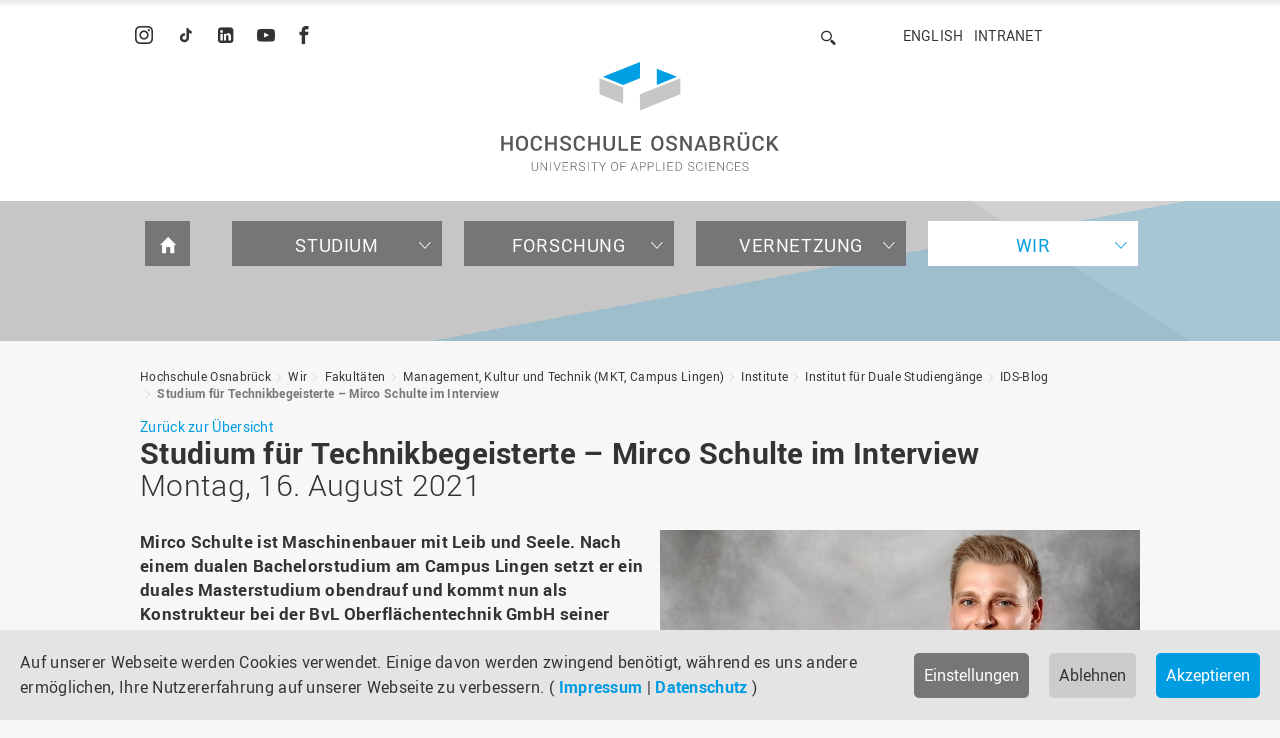

--- FILE ---
content_type: text/html; charset=utf-8
request_url: https://www.hs-osnabrueck.de/wir/fakultaeten/mkt/institute/institut-fuer-duale-studiengaenge/ids-blog/detail/2021/08/studium-fuer-technikbegeisterte-mirco-schulte-im-interview/
body_size: 19485
content:
<!DOCTYPE html>
<html lang="de">
<head><meta http-equiv="X-UA-Compatible" content="IE=edge,chrome=1" />

<meta charset="utf-8">
<!-- 
	======= Umsetzung und Wartung: cron IT GmbH, www.cron.eu =======

	This website is powered by TYPO3 - inspiring people to share!
	TYPO3 is a free open source Content Management Framework initially created by Kasper Skaarhoj and licensed under GNU/GPL.
	TYPO3 is copyright 1998-2026 of Kasper Skaarhoj. Extensions are copyright of their respective owners.
	Information and contribution at https://typo3.org/
-->


<link rel="icon" href="/_assets/23204c9ea37a48984dce020025731aa8/Icons/hsos-favicon.png" type="image/png">
<title>Studium für Technikbegeisterte – Mirco Schulte im Interview | Hochschule Osnabrück</title>
<meta name="generator" content="TYPO3 CMS">
<meta name="description" content="Mirco Schulte ist Maschinenbauer mit Leib und Seele. Nach einem dualen Bachelorstudium am Campus Lingen setzt er ein duales Masterstudium obendrauf. ">
<meta name="keywords" content="Maschinenbau, Konstruktion, Engineering, Masterstudium, BvL, Campus Lingen">
<meta name="robots" content="index,follow">
<meta name="viewport" content="width=device-width, initial-scale=1.0">
<meta property="og:title" content="Studium für Technikbegeisterte – Mirco Schulte im Interview">
<meta property="og:type" content="article">
<meta property="og:url" content="https://www.hs-osnabrueck.de/wir/fakultaeten/mkt/institute/institut-fuer-duale-studiengaenge/ids-blog/detail/2021/08/studium-fuer-technikbegeisterte-mirco-schulte-im-interview/">
<meta property="og:site_name" content="Hochschule Osnabrück">
<meta property="og:image" content="https://www.hs-osnabrueck.de/fileadmin/_processed_/2/a/csm_Bild2_MS_0ac52e06ab.jpg">
<meta property="og:image:width" content="1080">
<meta property="og:image:height" content="1618">
<meta property="og:description" content="Mirco Schulte ist Maschinenbauer mit Leib und Seele. Nach einem dualen Bachelorstudium am Campus Lingen setzt er ein duales Masterstudium obendrauf. ">
<meta name="google-site-verification" content="BqEtFWtp7j4D37n1RE0zTGCvZHeZ91fw3P2aoHR4gF4">


<link rel="stylesheet" href="/_assets/23204c9ea37a48984dce020025731aa8/Css/main.min.css?1769086238" media="all">
<link rel="stylesheet" href="/_assets/23204c9ea37a48984dce020025731aa8/Css/print.min.css?1769086243" media="print">
<link rel="stylesheet" href="/_assets/23204c9ea37a48984dce020025731aa8/Css/fonts.min.css?1769086245" media="all">
<link href="/_assets/f6ef6adaf5c92bf687a31a3adbcb0f7b/Css/news-basic.css?1756275950" rel="stylesheet" >
<link media="all" crossorigin="anonymous" href="https://www.hs-osnabrueck.de/fileadmin/sg_cookie_optin/siteroot-1/cookieOptin.css?1768295344" rel="stylesheet" >


<script src="/_assets/168defa00504c36dfb5bfee5f1b657a0/JavaScript/topwire.js?1748876027" type="module" async="1" defer="defer"></script>
<script src="/typo3temp/assets/compressed/merged-49942f2d2d355884dddf02dbe4cceea4.js?1769086445"></script>
<script id="cookieOptinScript" data-ignore="1" crossorigin="anonymous" defer="defer" src="https://www.hs-osnabrueck.de/fileadmin/sg_cookie_optin/siteroot-1/cookieOptin.js?1768295344"></script>
<script id="cookieOptinData" type="application/json">{"cookieGroups":[{"groupName":"essential","label":"Essenziell","description":"Essenzielle Cookies werden f\u00fcr grundlegende Funktionen der Webseite ben\u00f6tigt. Dadurch ist gew\u00e4hrleistet, dass die Webseite einwandfrei funktioniert.","required":true,"cookieData":[{"Name":"cookie_optin","Provider":"sg-cookie-optin","Purpose":"Dieses Cookie wird verwendet, um Ihre Cookie-Einstellungen f\u00fcr diese Website zu speichern.","Lifetime":"1 Jahr","index":0,"crdate":1764675225,"tstamp":1768229667,"pseudo":false},{"Name":"SgCookieOptin.lastPreferences","Provider":"sg-cookie-optin","Purpose":"Dieser Wert speichert Ihre Consent-Einstellungen. Unter anderem eine zuf\u00e4llig generierte ID, f\u00fcr die historische Speicherung Ihrer vorgenommen Einstellungen, falls der Webseiten-Betreiber dies eingestellt hat.","Lifetime":"1 Jahr","index":1,"crdate":1764675225,"tstamp":1768229667,"pseudo":false},{"Name":"","Provider":"","Purpose":"","Lifetime":"","index":2,"crdate":"","tstamp":"","pseudo":true}],"scriptData":[],"loadingHTML":"","loadingJavaScript":""},{"groupName":"tracking","label":"Tracking","description":"Wir verwenden Matomo zur anonymisierten Reichweitenmessung.\r\nIhre IP-Adresse wird gek\u00fcrzt gespeichert; es werden keine nutzerbezogenen Profile erstellt.","googleService":0,"googleName":"","dependentGroups":"","dependentGroupTitles":"","required":false,"cookieData":[],"scriptData":[{"title":"Matomo - Site 5 (HSOS)","script":"var _paq = window._paq = window._paq || [];\r\n  \/* tracker methods like \"setCustomDimension\" should be called before \"trackPageView\" *\/\r\n  _paq.push(['trackPageView']);\r\n  _paq.push(['enableLinkTracking']);\r\n  (function() {\r\n    var u=\"https:\/\/piwik.hs-osnabrueck.de\/\";\r\n    _paq.push(['setTrackerUrl', u+'matomo.php']);\r\n    _paq.push(['setSiteId', '5']);\r\n    var d=document, g=d.createElement('script'), s=d.getElementsByTagName('script')[0];\r\n    g.async=true; g.src=u+'matomo.js'; s.parentNode.insertBefore(g,s);\r\n  })();","html":"<img referrerpolicy=\"no-referrer-when-downgrade\" src=\"https:\/\/piwik.hs-osnabrueck.de\/matomo.php?idsite=5&amp;rec=1\" style=\"border:0\" alt=\"\" \/>","index":0}],"loadingHTML":"<img referrerpolicy=\"no-referrer-when-downgrade\" src=\"https:\/\/piwik.hs-osnabrueck.de\/matomo.php?idsite=5&amp;rec=1\" style=\"border:0\" alt=\"\" \/>\n\n","loadingJavaScript":"https:\/\/www.hs-osnabrueck.de\/fileadmin\/sg_cookie_optin\/siteroot-1\/tracking-0.js","crdate":1764867403,"tstamp":1768229667},{"groupName":"iframes","label":"Externe Inhalte","description":"Wir verwenden auf unserer Website externe Inhalte, um Ihnen zus\u00e4tzliche Informationen, z. B. in Form von YouTube-Videos, anzubieten.","required":false,"cookieData":[]}],"cssData":{"color_box":"#FFFFFF","color_headline":"#333333","color_text":"#666666","color_confirmation_background":"#009ce1","color_confirmation_text":"#FFFFFF","color_checkbox":"#678297","color_checkbox_required":"#767676","color_button_all":"#009ce1","color_button_all_hover":"#678297","color_button_all_text":"#FFFFFF","color_button_specific":"#767676","color_button_specific_hover":"#666666","color_button_specific_text":"#FFFFFF","color_button_essential":"#767676","color_button_essential_hover":"#666666","color_button_essential_text":"#FFFFFF","color_button_close":"#FFFFFF","color_button_close_hover":"#f7f7f7","color_button_close_text":"#333333","color_list":"#8696A9","color_list_text":"#FFFFFF","color_table":"#FFFFFF","color_Table_data_text":"#333333","color_table_header":"#f7f7f7","color_table_header_text":"#333333","color_full_box":"#678297","color_full_headline":"#FFFFFF","color_full_text":"#FFFFFF","color_full_button_close":"#678297","color_full_button_close_hover":"#8696A9","color_full_button_close_text":"#FFFFFF","iframe_color_consent_box_background":"#e4e4e4","iframe_color_button_load_one":"#009ce1","iframe_color_button_load_one_hover":"#678297","iframe_color_button_load_one_text":"#FFFFFF","iframe_color_open_settings":"#009ce1","banner_color_box":"#e4e4e4","banner_color_text":"#333333","banner_color_link_text":"#009ce1","banner_color_button_settings":"#767676","banner_color_button_settings_hover":"#666666","banner_color_button_settings_text":"#FFFFFF","banner_color_button_accept_essential":"#cccccc","banner_color_button_accept_essential_hover":"#c6c6c6","banner_color_button_accept_essential_text":"#333333","banner_color_button_accept":"#009ce1","banner_color_button_accept_hover":"#678297","banner_color_button_accept_text":"#FFFFFF","color_fingerprint_image":"#FFFFFF","color_fingerprint_background":"#009ce1","color_focus_outline":"#009ce1"},"footerLinks":[{"url":"\/impressum\/?disableOptIn=1&cHash=a903216e62185468cc831060ae749054","name":"Impressum","uid":60,"index":0},{"url":"\/datenschutz\/?disableOptIn=1&cHash=062002f0d07b49a10274c9d81c3a73bd","name":"Datenschutz","uid":61,"index":1}],"iFrameGroup":{"groupName":"iframes","label":"Externe Inhalte","description":"Wir verwenden auf unserer Website externe Inhalte, um Ihnen zus\u00e4tzliche Informationen, z. B. in Form von YouTube-Videos, anzubieten.","required":false,"cookieData":[]},"settings":{"banner_enable":true,"banner_force_min_width":0,"version":11,"banner_position":0,"banner_show_settings_button":true,"cookie_lifetime":365,"session_only_essential_cookies":false,"iframe_enabled":true,"minify_generated_data":true,"show_button_close":false,"activate_testing_mode":false,"disable_powered_by":true,"disable_for_this_language":false,"set_cookie_for_domain":"","save_history_webhook":"https:\/\/www.hs-osnabrueck.de\/?saveOptinHistory","cookiebanner_whitelist_regex":"","banner_show_again_interval":14,"identifier":1,"language":0,"render_assets_inline":false,"consider_do_not_track":false,"domains_to_delete_cookies_for":"","subdomain_support":false,"overwrite_baseurl":"","unified_cookie_name":true,"disable_usage_statistics":false,"fingerprint_position":1,"iframe_replacement_background_image":"https:\/\/www.hs-osnabrueck.de\/fileadmin\/Startseite-Slider\/Cookie-Banner\/Overlay_Cookie_Banner_YouTube.png","monochrome_enabled":false,"show_fingerprint":true,"disable_automatic_loading":false,"automatic_script_activation":false,"auto_action_for_bots":0},"textEntries":{"header":"Datenschutzeinstellungen","description":"Auf unserer Webseite werden Cookies verwendet. Einige davon werden zwingend ben\u00f6tigt. Andere erm\u00f6glichen es uns, Ihre Nutzererfahrung auf unserer Webseite zu verbessern.","accept_all_text":"Alle akzeptieren","accept_specific_text":"Speichern & schlie\u00dfen","accept_essential_text":"Nur essenzielle Cookies akzeptieren","extend_box_link_text":"Weitere Informationen anzeigen","extend_box_link_text_close":"Weitere Informationen verstecken","extend_table_link_text":"Cookie-Informationen anzeigen","extend_table_link_text_close":"Cookie-Informationen verstecken","cookie_name_text":"Name","cookie_provider_text":"Anbieter","cookie_purpose_text":"Zweck","cookie_lifetime_text":"Laufzeit","iframe_button_allow_all_text":"Alle externen Inhalte erlauben","iframe_button_allow_one_text":"Einmalig erlauben","iframe_button_reject_text":"Nicht erlauben","iframe_button_load_one_text":"Externen Inhalt laden","iframe_open_settings_text":"Einstellungen anzeigen","iframe_button_load_one_description":"","banner_button_accept_text":"Akzeptieren","banner_button_accept_essential_text":"Ablehnen","banner_button_settings_text":"Einstellungen","banner_description":"Auf unserer Webseite werden Cookies verwendet. Einige davon werden zwingend ben\u00f6tigt, w\u00e4hrend es uns andere erm\u00f6glichen, Ihre Nutzererfahrung auf unserer Webseite zu verbessern.","save_confirmation_text":"Cookie-Einstellungen erfolgreich gespeichert","user_hash_text":"User-Hash","dependent_groups_text":"Abh\u00e4ngig von:","fingerprint_aria_label_text":"Cookies verwalten","contrastToggleAriaLabelText":"Dunkelmodus umschalten"},"placeholders":{"iframe_consent_description":"<p class=\"sg-cookie-optin-box-flash-message\"><\/p>"},"mustacheData":{"template":{"template_html":"<!--googleoff: index-->\n<div data-nosnippet class=\"sg-cookie-optin-box\">\n\t{{#settings.show_button_close}}\n\t\t<span class=\"sg-cookie-optin-box-close-button\">\u2715<\/span>\n\t{{\/settings.show_button_close}}\n\n\t{{#settings.monochrome_enabled}}\n\t<button\n\t\tid=\"sg-cookie-optin-box-toggle-contrast\"\n\t\tclass=\"sg-cookie-optin-box-toggle-contrast\"\n\t\taria-label=\"{{{textEntries.contrastToggleAriaLabelText}}}\"\n\t>\n\t\t<svg xmlns=\"http:\/\/www.w3.org\/2000\/svg\" viewBox=\"0 0 512 512\" role=\"presentation\"><path d=\"M448 256c0-106-86-192-192-192l0 384c106 0 192-86 192-192zM0 256a256 256 0 1 1 512 0A256 256 0 1 1 0 256z\"><\/path><\/svg>\n\t<\/button>\n\t{{\/settings.monochrome_enabled}}\n\n\t<strong class=\"sg-cookie-optin-box-header\">{{{textEntries.header}}}<\/strong>\n\t<p class=\"sg-cookie-optin-box-description\">{{{textEntries.description}}}<\/p>\n\n\t<ul class=\"sg-cookie-optin-box-cookie-list\">\n\t\t{{#cookieGroups}}\n\t\t\t<li class=\"sg-cookie-optin-box-cookie-list-item\">\n\t\t\t\t<label >\n\t\t\t\t\t<input class=\"sg-cookie-optin-checkbox\"\n\t\t\t\t\t   type=\"checkbox\"\n\t\t\t\t\t   name=\"cookies[]\"\n\t\t\t\t\t   value=\"{{groupName}}\"\n\t\t\t\t\t   {{#required}}checked=\"1\"{{\/required}}\n\t\t\t\t\t   {{#required}}disabled=\"1\"{{\/required}}>\n\t\t\t\t\t<span class=\"sg-cookie-optin-checkbox-label\" role=\"checkbox\"\n\t\t\t\t\t\t  {{#required}}aria-checked=\"true\"{{\/required}}\n\t\t\t\t\t\t  {{#required}}aria-disabled=\"true\"{{\/required}}\n\t\t\t\t\t\t  {{^required}}aria-checked=\"false\"{{\/required}}>{{{label}}}<\/span>\n\t\t\t\t<\/label>\n\t\t\t<\/li>\n\t\t{{\/cookieGroups}}\n\t<\/ul>\n\n\t<div class=\"sg-cookie-optin-box-button\">\n\t\t<button  class=\"sg-cookie-optin-box-button-accept-all\">{{{textEntries.accept_all_text}}}<\/button>\n\t\t<button  class=\"sg-cookie-optin-box-button-accept-specific\">{{{textEntries.accept_specific_text}}}<\/button>\n\t\t<button  class=\"sg-cookie-optin-box-button-accept-essential\">{{{textEntries.accept_essential_text}}}<\/button>\n\t<\/div>\n\n\t<ul class=\"sg-cookie-optin-box-cookie-detail-list\" aria-hidden=\"true\">\n\t\t{{#cookieGroups}}\n\t\t\t<li class=\"sg-cookie-optin-box-cookie-detail-list-item\">\n\t\t\t\t<strong class=\"sg-cookie-optin-box-cookie-detail-header\">{{{label}}}<\/strong>\n\t\t\t\t<p class=\"sg-cookie-optin-box-cookie-detail-description\">{{{description}}}<\/p>\n\t\t\t\t{{#dependentGroups}}\n\t\t\t\t<div class=\"sg-cookie-optin-dependent-groups\">{{{textEntries.dependent_groups_text}}} {{dependentGroupTitles}}<\/div>\n\t\t\t\t{{\/dependentGroups}}\n\n\t\t\t\t<div class=\"sg-cookie-optin-box-cookie-detail-sublist\" aria-hidden=\"true\">\n\t\t\t\t\t{{#cookieData}}\n\t\t\t\t\t\t{{^pseudo}}\n\t\t\t\t\t\t\t<table role=\"grid\">\n\t\t\t\t\t\t\t\t<tbody role=\"rowgroup\">\n\t\t\t\t\t\t\t\t\t{{#index}}<tr role=\"row\" class=\"divider\"><td role=\"cell\" colspan=\"2\">&nbsp;<\/td><\/tr>{{\/index}}\n\t\t\t\t\t\t\t\t\t<tr role=\"row\">\n\t\t\t\t\t\t\t\t\t\t<th scope=\"row\">{{{textEntries.cookie_name_text}}}<\/th>\n\t\t\t\t\t\t\t\t\t\t<td role=\"cell\">{{{Name}}}<\/td>\n\t\t\t\t\t\t\t\t\t<\/tr>\n\t\t\t\t\t\t\t\t\t<tr role=\"row\">\n\t\t\t\t\t\t\t\t\t\t<th scope=\"row\">{{{textEntries.cookie_provider_text}}}<\/th>\n\t\t\t\t\t\t\t\t\t\t<td role=\"cell\">{{{Provider}}}<\/td>\n\t\t\t\t\t\t\t\t\t<\/tr>\n\t\t\t\t\t\t\t\t\t<tr role=\"row\">\n\t\t\t\t\t\t\t\t\t\t<th scope=\"row\">{{{textEntries.cookie_lifetime_text}}}<\/th>\n\t\t\t\t\t\t\t\t\t\t<td role=\"cell\">{{{Lifetime}}}<\/td>\n\t\t\t\t\t\t\t\t\t<\/tr>\n\t\t\t\t\t\t\t\t\t<tr role=\"row\">\n\t\t\t\t\t\t\t\t\t\t<th scope=\"row\">{{{textEntries.cookie_purpose_text}}}<\/th>\n\t\t\t\t\t\t\t\t\t\t<td role=\"cell\" class=\"sg-cookie-optin-box-table-reason\">{{{Purpose}}}<\/td>\n\t\t\t\t\t\t\t\t\t<\/tr>\n\t\t\t\t\t\t\t\t<\/tbody>\n\t\t\t\t\t\t\t<\/table>\n\t\t\t\t\t\t{{\/pseudo}}\n\t\t\t\t\t{{\/cookieData}}\n\t\t\t\t<\/div>\n\n\t\t\t\t{{#cookieData}}\n\t\t\t\t\t{{^index}}<a role=\"button\" class=\"sg-cookie-optin-box-sublist-open-more-link\" aria-expanded=\"false\" href=\"#\">{{{textEntries.extend_table_link_text}}}\n\t\t\t\t\t\t<span>\n\t\t\t\t\t\t\t<svg class=\"sg-cookie-optin-box-sublist-open-more-symbol\" fill='currentColor' xmlns='http:\/\/www.w3.org\/2000\/svg'\n\t\t\t\t\t\t\t\t viewBox='0 0 512 512' aria-hidden=\"true\" focusable=\"false\">\n\t\t\t\t\t\t\t\t<path d='M504 256c0 137-111 248-248 248S8 393 8 256 119 8 256 8s248 111 248 248zM273 369.9l135.5-135.5c9.4-9.4 9.4-24.6 0-33.9l-17-17c-9.4-9.4-24.6-9.4-33.9 0L256 285.1 154.4 183.5c-9.4-9.4-24.6-9.4-33.9 0l-17 17c-9.4 9.4-9.4 24.6 0 33.9L239 369.9c9.4 9.4 24.6 9.4 34 0z'\/>\n\t\t\t\t\t\t\t<\/svg>\n\t\t\t\t\t\t<\/span>\n\t\t\t\t\t<\/a>{{\/index}}\n\t\t\t\t{{\/cookieData}}\n\t\t\t<\/li>\n\t\t{{\/cookieGroups}}\n\t<\/ul>\n\n\t<div class=\"sg-cookie-optin-box-open-more\">\n\t\t<a class=\"sg-cookie-optin-box-open-more-link\" aria-expanded=\"false\" href=\"#\">{{{textEntries.extend_box_link_text}}}\n\t\t\t<span>\n\t\t\t\t<svg class=\"sg-cookie-optin-box-sublist-open-more-symbol\" fill='currentColor' xmlns='http:\/\/www.w3.org\/2000\/svg'\n\t\t\t\t\t viewBox='0 0 512 512' aria-hidden=\"true\" focusable=\"false\">\n\t\t\t\t\t<path d='M504 256c0 137-111 248-248 248S8 393 8 256 119 8 256 8s248 111 248 248zM273 369.9l135.5-135.5c9.4-9.4 9.4-24.6 0-33.9l-17-17c-9.4-9.4-24.6-9.4-33.9 0L256 285.1 154.4 183.5c-9.4-9.4-24.6-9.4-33.9 0l-17 17c-9.4 9.4-9.4 24.6 0 33.9L239 369.9c9.4 9.4 24.6 9.4 34 0z'\/>\n\t\t\t\t<\/svg>\n\t\t\t<\/span>\n\t\t<\/a>\n\t<\/div>\n\n\t<div class=\"sg-cookie-optin-box-footer\">\n\t\t<div class=\"sg-cookie-optin-box-copyright\">\n\t\t\t<a  class=\"sg-cookie-optin-box-copyright-link{{#settings.disable_powered_by}} sg-cookie-optin-box-copyright-link-hidden{{\/settings.disable_powered_by}}\"\n\t\t\t   href=\"https:\/\/www.sgalinski.de\/typo3-produkte-webentwicklung\/sgalinski-cookie-optin\/\"\n\t\t\t   rel=\"noopener\"\n\t\t\t   target=\"_blank\">\n\t\t\t\tPowered by<br>sgalinski Cookie Consent\n\t\t\t<\/a>\n\t\t<\/div>\n\n\t\t<div class=\"sg-cookie-optin-box-footer-links\">\n\t\t\t{{#footerLinks}}\n\t\t\t\t{{#index}}\n\t\t\t\t\t<span class=\"sg-cookie-optin-box-footer-divider\"> | <\/span>\n\t\t\t\t{{\/index}}\n\n\t\t\t\t<a  class=\"sg-cookie-optin-box-footer-link\" href=\"{{url}}\" target=\"_blank\">{{{name}}}<\/a>\n\t\t\t{{\/footerLinks}}\n\t\t<\/div>\n\n\t\t<div class=\"sg-cookie-optin-box-footer-user-hash-container\">\n\t\t\t{{{textEntries.user_hash_text}}}: <span class=\"sg-cookie-optin-box-footer-user-hash\"><\/span>\n\t\t<\/div>\n\t<\/div>\n<\/div>\n<!--googleon: index-->\n","template_overwritten":0,"template_selection":0,"markup":"<!--googleoff: index-->\n<div data-nosnippet class=\"sg-cookie-optin-box\">\n\n\n\t<strong class=\"sg-cookie-optin-box-header\">Datenschutzeinstellungen<\/strong>\n\t<p class=\"sg-cookie-optin-box-description\">Auf unserer Webseite werden Cookies verwendet. Einige davon werden zwingend ben\u00f6tigt. Andere erm\u00f6glichen es uns, Ihre Nutzererfahrung auf unserer Webseite zu verbessern.<\/p>\n\n\t<ul class=\"sg-cookie-optin-box-cookie-list\">\n\t\t\t<li class=\"sg-cookie-optin-box-cookie-list-item\">\n\t\t\t\t<label >\n\t\t\t\t\t<input class=\"sg-cookie-optin-checkbox\"\n\t\t\t\t\t   type=\"checkbox\"\n\t\t\t\t\t   name=\"cookies[]\"\n\t\t\t\t\t   value=\"essential\"\n\t\t\t\t\t   checked=\"1\"\n\t\t\t\t\t   disabled=\"1\">\n\t\t\t\t\t<span class=\"sg-cookie-optin-checkbox-label\" role=\"checkbox\"\n\t\t\t\t\t\t  aria-checked=\"true\"\n\t\t\t\t\t\t  aria-disabled=\"true\"\n\t\t\t\t\t\t  >Essenziell<\/span>\n\t\t\t\t<\/label>\n\t\t\t<\/li>\n\t\t\t<li class=\"sg-cookie-optin-box-cookie-list-item\">\n\t\t\t\t<label >\n\t\t\t\t\t<input class=\"sg-cookie-optin-checkbox\"\n\t\t\t\t\t   type=\"checkbox\"\n\t\t\t\t\t   name=\"cookies[]\"\n\t\t\t\t\t   value=\"tracking\"\n\t\t\t\t\t   \n\t\t\t\t\t   >\n\t\t\t\t\t<span class=\"sg-cookie-optin-checkbox-label\" role=\"checkbox\"\n\t\t\t\t\t\t  \n\t\t\t\t\t\t  \n\t\t\t\t\t\t  aria-checked=\"false\">Tracking<\/span>\n\t\t\t\t<\/label>\n\t\t\t<\/li>\n\t\t\t<li class=\"sg-cookie-optin-box-cookie-list-item\">\n\t\t\t\t<label >\n\t\t\t\t\t<input class=\"sg-cookie-optin-checkbox\"\n\t\t\t\t\t   type=\"checkbox\"\n\t\t\t\t\t   name=\"cookies[]\"\n\t\t\t\t\t   value=\"iframes\"\n\t\t\t\t\t   \n\t\t\t\t\t   >\n\t\t\t\t\t<span class=\"sg-cookie-optin-checkbox-label\" role=\"checkbox\"\n\t\t\t\t\t\t  \n\t\t\t\t\t\t  \n\t\t\t\t\t\t  aria-checked=\"false\">Externe Inhalte<\/span>\n\t\t\t\t<\/label>\n\t\t\t<\/li>\n\t<\/ul>\n\n\t<div class=\"sg-cookie-optin-box-button\">\n\t\t<button  class=\"sg-cookie-optin-box-button-accept-all\">Alle akzeptieren<\/button>\n\t\t<button  class=\"sg-cookie-optin-box-button-accept-specific\">Speichern & schlie\u00dfen<\/button>\n\t\t<button  class=\"sg-cookie-optin-box-button-accept-essential\">Nur essenzielle Cookies akzeptieren<\/button>\n\t<\/div>\n\n\t<ul class=\"sg-cookie-optin-box-cookie-detail-list\" aria-hidden=\"true\">\n\t\t\t<li class=\"sg-cookie-optin-box-cookie-detail-list-item\">\n\t\t\t\t<strong class=\"sg-cookie-optin-box-cookie-detail-header\">Essenziell<\/strong>\n\t\t\t\t<p class=\"sg-cookie-optin-box-cookie-detail-description\">Essenzielle Cookies werden f\u00fcr grundlegende Funktionen der Webseite ben\u00f6tigt. Dadurch ist gew\u00e4hrleistet, dass die Webseite einwandfrei funktioniert.<\/p>\n\n\t\t\t\t<div class=\"sg-cookie-optin-box-cookie-detail-sublist\" aria-hidden=\"true\">\n\t\t\t\t\t\t\t<table role=\"grid\">\n\t\t\t\t\t\t\t\t<tbody role=\"rowgroup\">\n\t\t\t\t\t\t\t\t\t\n\t\t\t\t\t\t\t\t\t<tr role=\"row\">\n\t\t\t\t\t\t\t\t\t\t<th scope=\"row\">Name<\/th>\n\t\t\t\t\t\t\t\t\t\t<td role=\"cell\">cookie_optin<\/td>\n\t\t\t\t\t\t\t\t\t<\/tr>\n\t\t\t\t\t\t\t\t\t<tr role=\"row\">\n\t\t\t\t\t\t\t\t\t\t<th scope=\"row\">Anbieter<\/th>\n\t\t\t\t\t\t\t\t\t\t<td role=\"cell\">sg-cookie-optin<\/td>\n\t\t\t\t\t\t\t\t\t<\/tr>\n\t\t\t\t\t\t\t\t\t<tr role=\"row\">\n\t\t\t\t\t\t\t\t\t\t<th scope=\"row\">Laufzeit<\/th>\n\t\t\t\t\t\t\t\t\t\t<td role=\"cell\">1 Jahr<\/td>\n\t\t\t\t\t\t\t\t\t<\/tr>\n\t\t\t\t\t\t\t\t\t<tr role=\"row\">\n\t\t\t\t\t\t\t\t\t\t<th scope=\"row\">Zweck<\/th>\n\t\t\t\t\t\t\t\t\t\t<td role=\"cell\" class=\"sg-cookie-optin-box-table-reason\">Dieses Cookie wird verwendet, um Ihre Cookie-Einstellungen f\u00fcr diese Website zu speichern.<\/td>\n\t\t\t\t\t\t\t\t\t<\/tr>\n\t\t\t\t\t\t\t\t<\/tbody>\n\t\t\t\t\t\t\t<\/table>\n\t\t\t\t\t\t\t<table role=\"grid\">\n\t\t\t\t\t\t\t\t<tbody role=\"rowgroup\">\n\t\t\t\t\t\t\t\t\t<tr role=\"row\" class=\"divider\"><td role=\"cell\" colspan=\"2\">&nbsp;<\/td><\/tr>\n\t\t\t\t\t\t\t\t\t<tr role=\"row\">\n\t\t\t\t\t\t\t\t\t\t<th scope=\"row\">Name<\/th>\n\t\t\t\t\t\t\t\t\t\t<td role=\"cell\">SgCookieOptin.lastPreferences<\/td>\n\t\t\t\t\t\t\t\t\t<\/tr>\n\t\t\t\t\t\t\t\t\t<tr role=\"row\">\n\t\t\t\t\t\t\t\t\t\t<th scope=\"row\">Anbieter<\/th>\n\t\t\t\t\t\t\t\t\t\t<td role=\"cell\">sg-cookie-optin<\/td>\n\t\t\t\t\t\t\t\t\t<\/tr>\n\t\t\t\t\t\t\t\t\t<tr role=\"row\">\n\t\t\t\t\t\t\t\t\t\t<th scope=\"row\">Laufzeit<\/th>\n\t\t\t\t\t\t\t\t\t\t<td role=\"cell\">1 Jahr<\/td>\n\t\t\t\t\t\t\t\t\t<\/tr>\n\t\t\t\t\t\t\t\t\t<tr role=\"row\">\n\t\t\t\t\t\t\t\t\t\t<th scope=\"row\">Zweck<\/th>\n\t\t\t\t\t\t\t\t\t\t<td role=\"cell\" class=\"sg-cookie-optin-box-table-reason\">Dieser Wert speichert Ihre Consent-Einstellungen. Unter anderem eine zuf\u00e4llig generierte ID, f\u00fcr die historische Speicherung Ihrer vorgenommen Einstellungen, falls der Webseiten-Betreiber dies eingestellt hat.<\/td>\n\t\t\t\t\t\t\t\t\t<\/tr>\n\t\t\t\t\t\t\t\t<\/tbody>\n\t\t\t\t\t\t\t<\/table>\n\t\t\t\t<\/div>\n\n\t\t\t\t\t<a role=\"button\" class=\"sg-cookie-optin-box-sublist-open-more-link\" aria-expanded=\"false\" href=\"#\">Cookie-Informationen anzeigen\n\t\t\t\t\t\t<span>\n\t\t\t\t\t\t\t<svg class=\"sg-cookie-optin-box-sublist-open-more-symbol\" fill='currentColor' xmlns='http:\/\/www.w3.org\/2000\/svg'\n\t\t\t\t\t\t\t\t viewBox='0 0 512 512' aria-hidden=\"true\" focusable=\"false\">\n\t\t\t\t\t\t\t\t<path d='M504 256c0 137-111 248-248 248S8 393 8 256 119 8 256 8s248 111 248 248zM273 369.9l135.5-135.5c9.4-9.4 9.4-24.6 0-33.9l-17-17c-9.4-9.4-24.6-9.4-33.9 0L256 285.1 154.4 183.5c-9.4-9.4-24.6-9.4-33.9 0l-17 17c-9.4 9.4-9.4 24.6 0 33.9L239 369.9c9.4 9.4 24.6 9.4 34 0z'\/>\n\t\t\t\t\t\t\t<\/svg>\n\t\t\t\t\t\t<\/span>\n\t\t\t\t\t<\/a>\n\t\t\t\t\t\n\t\t\t\t\t\n\t\t\t<\/li>\n\t\t\t<li class=\"sg-cookie-optin-box-cookie-detail-list-item\">\n\t\t\t\t<strong class=\"sg-cookie-optin-box-cookie-detail-header\">Tracking<\/strong>\n\t\t\t\t<p class=\"sg-cookie-optin-box-cookie-detail-description\">Wir verwenden Matomo zur anonymisierten Reichweitenmessung.\r\nIhre IP-Adresse wird gek\u00fcrzt gespeichert; es werden keine nutzerbezogenen Profile erstellt.<\/p>\n\n\t\t\t\t<div class=\"sg-cookie-optin-box-cookie-detail-sublist\" aria-hidden=\"true\">\n\t\t\t\t<\/div>\n\n\t\t\t<\/li>\n\t\t\t<li class=\"sg-cookie-optin-box-cookie-detail-list-item\">\n\t\t\t\t<strong class=\"sg-cookie-optin-box-cookie-detail-header\">Externe Inhalte<\/strong>\n\t\t\t\t<p class=\"sg-cookie-optin-box-cookie-detail-description\">Wir verwenden auf unserer Website externe Inhalte, um Ihnen zus\u00e4tzliche Informationen, z. B. in Form von YouTube-Videos, anzubieten.<\/p>\n\n\t\t\t\t<div class=\"sg-cookie-optin-box-cookie-detail-sublist\" aria-hidden=\"true\">\n\t\t\t\t<\/div>\n\n\t\t\t<\/li>\n\t<\/ul>\n\n\t<div class=\"sg-cookie-optin-box-open-more\">\n\t\t<a class=\"sg-cookie-optin-box-open-more-link\" aria-expanded=\"false\" href=\"#\">Weitere Informationen anzeigen\n\t\t\t<span>\n\t\t\t\t<svg class=\"sg-cookie-optin-box-sublist-open-more-symbol\" fill='currentColor' xmlns='http:\/\/www.w3.org\/2000\/svg'\n\t\t\t\t\t viewBox='0 0 512 512' aria-hidden=\"true\" focusable=\"false\">\n\t\t\t\t\t<path d='M504 256c0 137-111 248-248 248S8 393 8 256 119 8 256 8s248 111 248 248zM273 369.9l135.5-135.5c9.4-9.4 9.4-24.6 0-33.9l-17-17c-9.4-9.4-24.6-9.4-33.9 0L256 285.1 154.4 183.5c-9.4-9.4-24.6-9.4-33.9 0l-17 17c-9.4 9.4-9.4 24.6 0 33.9L239 369.9c9.4 9.4 24.6 9.4 34 0z'\/>\n\t\t\t\t<\/svg>\n\t\t\t<\/span>\n\t\t<\/a>\n\t<\/div>\n\n\t<div class=\"sg-cookie-optin-box-footer\">\n\t\t<div class=\"sg-cookie-optin-box-copyright\">\n\t\t\t<a  class=\"sg-cookie-optin-box-copyright-link sg-cookie-optin-box-copyright-link-hidden\"\n\t\t\t   href=\"https:\/\/www.sgalinski.de\/typo3-produkte-webentwicklung\/sgalinski-cookie-optin\/\"\n\t\t\t   rel=\"noopener\"\n\t\t\t   target=\"_blank\">\n\t\t\t\tPowered by<br>sgalinski Cookie Consent\n\t\t\t<\/a>\n\t\t<\/div>\n\n\t\t<div class=\"sg-cookie-optin-box-footer-links\">\n\n\t\t\t\t<a  class=\"sg-cookie-optin-box-footer-link\" href=\"\/impressum\/?disableOptIn=1&amp;cHash=a903216e62185468cc831060ae749054\" target=\"_blank\">Impressum<\/a>\n\t\t\t\t\t<span class=\"sg-cookie-optin-box-footer-divider\"> | <\/span>\n\n\t\t\t\t<a  class=\"sg-cookie-optin-box-footer-link\" href=\"\/datenschutz\/?disableOptIn=1&amp;cHash=062002f0d07b49a10274c9d81c3a73bd\" target=\"_blank\">Datenschutz<\/a>\n\t\t<\/div>\n\n\t\t<div class=\"sg-cookie-optin-box-footer-user-hash-container\">\n\t\t\tUser-Hash: <span class=\"sg-cookie-optin-box-footer-user-hash\"><\/span>\n\t\t<\/div>\n\t<\/div>\n<\/div>\n<!--googleon: index-->\n"},"banner":{"banner_html":"<div class=\"sg-cookie-optin-banner {{^settings.banner_position}}sg-cookie-optin-banner-bottom{{\/settings.banner_position}}\">\n\t<div class=\"sg-cookie-optin-box\">\n\t\t<div class=\"sg-cookie-optin-banner-content\">\n\t\t\t<p class=\"sg-cookie-optin-banner-description\">\n\t\t\t\t{{{textEntries.banner_description}}}\n\n\t\t\t\t{{#footerLinks}}\n\t\t\t\t\t{{#index}}\n\t\t\t\t\t\t(\n\t\t\t\t\t{{\/index}}\n\t\t\t\t{{\/footerLinks}}\n\n\t\t\t\t{{#footerLinks}}\n\t\t\t\t\t{{#index}}\n\t\t\t\t\t\t<span class=\"sg-cookie-optin-box-footer-divider\"> | <\/span>\n\t\t\t\t\t{{\/index}}\n\n\t\t\t\t\t<a class=\"sg-cookie-optin-box-footer-link\" href=\"{{url}}\" target=\"_blank\">{{{name}}}<\/a>\n\t\t\t\t{{\/footerLinks}}\n\n\t\t\t\t{{#footerLinks}}\n\t\t\t\t\t{{#index}}\n\t\t\t\t\t\t)\n\t\t\t\t\t{{\/index}}\n\t\t\t\t{{\/footerLinks}}\n\t\t\t<\/p>\n\n\t\t\t<div class=\"sg-cookie-optin-banner-button\">\n\t\t\t\t{{#settings.banner_show_settings_button}}\n\t\t\t\t\t<button class=\"sg-cookie-optin-banner-button-settings\">{{{textEntries.banner_button_settings_text}}}<\/button>\n\t\t\t\t{{\/settings.banner_show_settings_button}}\n\n\t\t\t\t<button class=\"sg-cookie-optin-banner-button-accept-essential\">{{{textEntries.banner_button_accept_essential_text}}}<\/button>\n\t\t\t\t<button class=\"sg-cookie-optin-banner-button-accept\">{{{textEntries.banner_button_accept_text}}}<\/button>\n\t\t\t<\/div>\n\t\t<\/div>\n\t<\/div>\n<\/div>\n","banner_overwritten":0,"markup":"<div class=\"sg-cookie-optin-banner sg-cookie-optin-banner-bottom\">\n\t<div class=\"sg-cookie-optin-box\">\n\t\t<div class=\"sg-cookie-optin-banner-content\">\n\t\t\t<p class=\"sg-cookie-optin-banner-description\">\n\t\t\t\tAuf unserer Webseite werden Cookies verwendet. Einige davon werden zwingend ben\u00f6tigt, w\u00e4hrend es uns andere erm\u00f6glichen, Ihre Nutzererfahrung auf unserer Webseite zu verbessern.\n\n\t\t\t\t\t\t(\n\n\n\t\t\t\t\t<a class=\"sg-cookie-optin-box-footer-link\" href=\"\/impressum\/?disableOptIn=1&amp;cHash=a903216e62185468cc831060ae749054\" target=\"_blank\">Impressum<\/a>\n\t\t\t\t\t\t<span class=\"sg-cookie-optin-box-footer-divider\"> | <\/span>\n\n\t\t\t\t\t<a class=\"sg-cookie-optin-box-footer-link\" href=\"\/datenschutz\/?disableOptIn=1&amp;cHash=062002f0d07b49a10274c9d81c3a73bd\" target=\"_blank\">Datenschutz<\/a>\n\n\t\t\t\t\t\t)\n\t\t\t<\/p>\n\n\t\t\t<div class=\"sg-cookie-optin-banner-button\">\n\t\t\t\t\t<button class=\"sg-cookie-optin-banner-button-settings\">Einstellungen<\/button>\n\n\t\t\t\t<button class=\"sg-cookie-optin-banner-button-accept-essential\">Ablehnen<\/button>\n\t\t\t\t<button class=\"sg-cookie-optin-banner-button-accept\">Akzeptieren<\/button>\n\t\t\t<\/div>\n\t\t<\/div>\n\t<\/div>\n<\/div>\n"},"iframe":{"iframe_html":"<div class=\"sg-cookie-optin-box\">\n\t{{#settings.show_button_close}}\n\t\t<span class=\"sg-cookie-optin-box-close-button\">\u2715<\/span>\n\t{{\/settings.show_button_close}}\n\n\t<strong class=\"sg-cookie-optin-box-header\">{{{iFrameGroup.label}}}<\/strong>\n\t<p class=\"sg-cookie-optin-box-description\">{{{iFrameGroup.description}}}<\/p>\n\n\t<div class=\"sg-cookie-optin-box-button\">\n\t\t<button  class=\"sg-cookie-optin-box-button-accept-all\">{{{textEntries.iframe_button_allow_all_text}}}<\/button>\n\t\t<button  class=\"sg-cookie-optin-box-button-accept-specific\">{{{textEntries.iframe_button_allow_one_text}}}<\/button>\n\t\t<button  class=\"sg-cookie-optin-box-button-iframe-reject\">{{{textEntries.iframe_button_reject_text}}}<\/button>\n\t<\/div>\n\n\t{{{placeholders.iframe_consent_description}}}\n\n\t<div class=\"sg-cookie-optin-box-footer\">\n\t\t<div class=\"sg-cookie-optin-box-copyright\">\n\t\t\t<a  class=\"sg-cookie-optin-box-copyright-link{{#settings.disable_powered_by}} sg-cookie-optin-box-copyright-link-hidden{{\/settings.disable_powered_by}}\"\n\t\t\t   href=\"https:\/\/www.sgalinski.de\/typo3-produkte-webentwicklung\/sgalinski-cookie-optin\/\"\n\t\t\t   rel=\"noopener\"\n\t\t\t   target=\"_blank\">\n\t\t\t\tPowered by<br>sgalinski Cookie Consent\n\t\t\t<\/a>\n\t\t<\/div>\n\n\t\t<div class=\"sg-cookie-optin-box-footer-links\">\n\t\t\t{{#footerLinks}}\n\t\t\t{{#index}}\n\t\t\t<span class=\"sg-cookie-optin-box-footer-divider\"> | <\/span>\n\t\t\t{{\/index}}\n\t\t\t<a  class=\"sg-cookie-optin-box-footer-link\" href=\"{{url}}\" target=\"_blank\">{{{name}}}<\/a>\n\t\t\t{{\/footerLinks}}\n\t\t<\/div>\n\t<\/div>\n<\/div>\n","iframe_overwritten":0,"markup":"<div class=\"sg-cookie-optin-box\">\n\n\t<strong class=\"sg-cookie-optin-box-header\">Externe Inhalte<\/strong>\n\t<p class=\"sg-cookie-optin-box-description\">Wir verwenden auf unserer Website externe Inhalte, um Ihnen zus\u00e4tzliche Informationen, z. B. in Form von YouTube-Videos, anzubieten.<\/p>\n\n\t<div class=\"sg-cookie-optin-box-button\">\n\t\t<button  class=\"sg-cookie-optin-box-button-accept-all\">Alle externen Inhalte erlauben<\/button>\n\t\t<button  class=\"sg-cookie-optin-box-button-accept-specific\">Einmalig erlauben<\/button>\n\t\t<button  class=\"sg-cookie-optin-box-button-iframe-reject\">Nicht erlauben<\/button>\n\t<\/div>\n\n\t<p class=\"sg-cookie-optin-box-flash-message\"><\/p>\n\n\t<div class=\"sg-cookie-optin-box-footer\">\n\t\t<div class=\"sg-cookie-optin-box-copyright\">\n\t\t\t<a  class=\"sg-cookie-optin-box-copyright-link sg-cookie-optin-box-copyright-link-hidden\"\n\t\t\t   href=\"https:\/\/www.sgalinski.de\/typo3-produkte-webentwicklung\/sgalinski-cookie-optin\/\"\n\t\t\t   rel=\"noopener\"\n\t\t\t   target=\"_blank\">\n\t\t\t\tPowered by<br>sgalinski Cookie Consent\n\t\t\t<\/a>\n\t\t<\/div>\n\n\t\t<div class=\"sg-cookie-optin-box-footer-links\">\n\t\t\t<a  class=\"sg-cookie-optin-box-footer-link\" href=\"\/impressum\/?disableOptIn=1&amp;cHash=a903216e62185468cc831060ae749054\" target=\"_blank\">Impressum<\/a>\n\t\t\t<span class=\"sg-cookie-optin-box-footer-divider\"> | <\/span>\n\t\t\t<a  class=\"sg-cookie-optin-box-footer-link\" href=\"\/datenschutz\/?disableOptIn=1&amp;cHash=062002f0d07b49a10274c9d81c3a73bd\" target=\"_blank\">Datenschutz<\/a>\n\t\t<\/div>\n\t<\/div>\n<\/div>\n"},"iframeReplacement":{"iframe_replacement_html":"<button class=\"sg-cookie-optin-iframe-consent-accept\">{{{textEntries.iframe_button_load_one_text}}}<\/button>\n{{{placeholders.iframe_consent_description}}}\n<a class=\"sg-cookie-optin-iframe-consent-link\">{{{textEntries.iframe_open_settings_text}}}<\/a>\n","iframe_replacement_overwritten":0,"markup":"<button class=\"sg-cookie-optin-iframe-consent-accept\">Externen Inhalt laden<\/button>\n<p class=\"sg-cookie-optin-box-flash-message\"><\/p>\n<a class=\"sg-cookie-optin-iframe-consent-link\">Einstellungen anzeigen<\/a>\n"},"iframeWhitelist":{"iframe_whitelist_regex":"^https:\\\/\\\/www\\.google\\.com\\\/recaptcha\\\/","markup":"^https:\\\/\\\/www\\.google\\.com\\\/recaptcha\\\/"},"services":{"youtube":{"rendered":"<p><small>Das Video wird erst nach Ihrer Einwilligung geladen. Dabei k\u00f6nnen Daten an YouTube \u00fcbermittelt und Cookies gesetzt werden.<\/small><\/p>\r\n<button class=\"sg-cookie-optin-iframe-consent-accept\">YouTube-Video laden<\/button>\r\n<p class=\"sg-cookie-optin-box-flash-message\"><\/p>\r\n<a class=\"sg-cookie-optin-iframe-consent-link\">Einstellungen anzeigen<\/a>","mustache":"<p><small>Das Video wird erst nach Ihrer Einwilligung geladen. Dabei k\u00f6nnen Daten an YouTube \u00fcbermittelt und Cookies gesetzt werden.<\/small><\/p>\r\n<button class=\"sg-cookie-optin-iframe-consent-accept\">YouTube-Video laden<\/button>\r\n{{{placeholders.iframe_consent_description}}}\r\n<a class=\"sg-cookie-optin-iframe-consent-link\">{{{textEntries.iframe_open_settings_text}}}<\/a>","replacement_html_overwritten":1,"replacement_background_image":"","regex":"youtube"},"google-maps":{"rendered":"<p><small>Die Google-Karte wird erst nach Ihrer Einwilligung geladen. Dabei k\u00f6nnen Daten an Google \u00fcbermittelt und Cookies gesetzt werden.<\/small><\/p>\r\n<button class=\"sg-cookie-optin-iframe-consent-accept\">Google-Karte laden<\/button>\r\n<p class=\"sg-cookie-optin-box-flash-message\"><\/p>\r\n<a class=\"sg-cookie-optin-iframe-consent-link\">Einstellungen anzeigen<\/a>","mustache":"<p><small>Die Google-Karte wird erst nach Ihrer Einwilligung geladen. Dabei k\u00f6nnen Daten an Google \u00fcbermittelt und Cookies gesetzt werden.<\/small><\/p>\r\n<button class=\"sg-cookie-optin-iframe-consent-accept\">Google-Karte laden<\/button>\r\n{{{placeholders.iframe_consent_description}}}\r\n<a class=\"sg-cookie-optin-iframe-consent-link\">{{{textEntries.iframe_open_settings_text}}}<\/a>","replacement_html_overwritten":1,"replacement_background_image":"https:\/\/www.hs-osnabrueck.de\/fileadmin\/Startseite-Slider\/Cookie-Banner\/Overlay_Cookie_Banner_Maps.png","regex":"maps"},"matomo":{"rendered":"<button class=\"sg-cookie-optin-iframe-consent-accept\">Externen Inhalt laden<\/button>\n<p class=\"sg-cookie-optin-box-flash-message\"><\/p>\n<a class=\"sg-cookie-optin-iframe-consent-link\">Einstellungen anzeigen<\/a>\n","mustache":"<button class=\"sg-cookie-optin-iframe-consent-accept\">{{{textEntries.iframe_button_load_one_text}}}<\/button>\r\n{{{placeholders.iframe_consent_description}}}\r\n<a class=\"sg-cookie-optin-iframe-consent-link\">{{{textEntries.iframe_open_settings_text}}}<\/a>","replacement_html_overwritten":0,"replacement_background_image":"","regex":""},"podigee":{"rendered":"<p><small>Der Podcast wird erst nach Ihrer Einwilligung geladen. Dabei k\u00f6nnen Daten an Podigee \u00fcbermittelt und Cookies gesetzt werden.<\/small><\/p>\r\n<button class=\"sg-cookie-optin-iframe-consent-accept\">Podcast laden<\/button>\r\n<p class=\"sg-cookie-optin-box-flash-message\"><\/p>\r\n<a class=\"sg-cookie-optin-iframe-consent-link\">Einstellungen anzeigen<\/a>","mustache":"<p><small>Der Podcast wird erst nach Ihrer Einwilligung geladen. Dabei k\u00f6nnen Daten an Podigee \u00fcbermittelt und Cookies gesetzt werden.<\/small><\/p>\r\n<button class=\"sg-cookie-optin-iframe-consent-accept\">Podcast laden<\/button>\r\n{{{placeholders.iframe_consent_description}}}\r\n<a class=\"sg-cookie-optin-iframe-consent-link\">{{{textEntries.iframe_open_settings_text}}}<\/a>","replacement_html_overwritten":1,"replacement_background_image":"https:\/\/www.hs-osnabrueck.de\/fileadmin\/Startseite-Slider\/Cookie-Banner\/Overlay_Cookie_Banner_Podigee.png","regex":"podigee"},"vimeo":{"rendered":"<p><small>Das Video wird erst nach Ihrer Einwilligung geladen. Dabei k\u00f6nnen Daten an Vimeo \u00fcbermittelt und Cookies gesetzt werden.<\/small><\/p>\r\n<button class=\"sg-cookie-optin-iframe-consent-accept\">Vimeo-Video laden<\/button>\r\n<p class=\"sg-cookie-optin-box-flash-message\"><\/p>\r\n<a class=\"sg-cookie-optin-iframe-consent-link\">Einstellungen anzeigen<\/a>","mustache":"<p><small>Das Video wird erst nach Ihrer Einwilligung geladen. Dabei k\u00f6nnen Daten an Vimeo \u00fcbermittelt und Cookies gesetzt werden.<\/small><\/p>\r\n<button class=\"sg-cookie-optin-iframe-consent-accept\">Vimeo-Video laden<\/button>\r\n{{{placeholders.iframe_consent_description}}}\r\n<a class=\"sg-cookie-optin-iframe-consent-link\">{{{textEntries.iframe_open_settings_text}}}<\/a>","replacement_html_overwritten":1,"replacement_background_image":"","regex":"vimeo"}}}}</script>

<script type="application/ld+json">
{
  "@context": "https://schema.org",
  "@type": "CollegeOrUniversity",
  "@id": "https://www.hs-osnabrueck.de/#organization",
  "name": "Hochschule Osnabrück",
  "url": "https://www.hs-osnabrueck.de/",
  "logo": "https://www.hs-osnabrueck.de/fileadmin/schema-org/HS-OS-Logo-Standard-rgb.jpg",
  "telephone": "+49 541 969-0",
  "email": "servicedesk@hs-osnabrueck.de",
  "address": {
    "@type": "PostalAddress",
    "streetAddress": "Albrechtstraße 30",
    "postalCode": "49076",
    "addressLocality": "Osnabrück",
    "addressRegion": "Niedersachsen",
    "addressCountry": "DE"
  },
  "sameAs": [
    "https://www.instagram.com/hs_osnabrueck",
    "https://www.tiktok.com/@hs_osnabrueck",
    "https://www.linkedin.com/school/hs-osnabrueck",
    "https://www.youtube.com/user/HochschuleOS",
    "https://www.facebook.com/hs.osnabrueck"
  ]
}
</script>
</head>
<body data-typo3-context="production">
<nav class="hsos-sticky-nav" id="main-nav" aria-label="Hauptmenu">
    <div class="hsos-sticky-nav-wrapper">
        <div class="container hsos-padding-80 hidden-xs">
            <div class="row hsos-header">
                <div class="col-md-6 hsos-social hsos-to-be-expanded">
                    
                        <ul class="list-inline">
                            
                            
                                <li><a href="https://www.instagram.com/hs_osnabrueck" target="_blank"><i class="icon-instagram"></i><span class="sr-only">Instagram</span></a></li>
                            
                            
                                <li><a href="https://www.tiktok.com/@hs_osnabrueck" target="_blank"><i class="icon-tiktok"></i><span class="sr-only">Tiktok</span></a></li>
                            
                            
                                <li><a href="https://www.linkedin.com/school/hs-osnabrueck" target="_blank"><i class="icon-linkedin-square"></i><span class="sr-only">LinkedIn</span></a></li>
                            
                            
                                <li><a href="https://www.youtube.com/user/HochschuleOS" target="_blank"><i class="icon-youtube"></i><span class="sr-only">YouTube</span></a></li>
                            
                            
                                <li><a href="https://www.facebook.com/hs.osnabrueck" target="_blank"><i class="icon-facebook"></i><span class="sr-only">Facebook</span></a></li>
                            
                        </ul>
                    
                </div>
                <div class="col-md-4 hsos-hidden hsos-header-expand-col"><a href="javascript:void()" class="hsos-header-expand"><i class="hsos-icon hsos-icon-menu fa-3x"></i><span class="sr-only">Menü</span></a></div>
                <div class="col-md-5"></div>
                <div class="col-md-6 hsos-to-be-expanded">
                    
                        <form action="/service/suche/" method="get" class="hsos-search">
                            <div class="input-group">
                                <label for="search-word-input" class="sr-only"></label>
                                <input type="text" name="q" value="" class="form-control hsos-hidden" id="search-word-input" /><span class="input-group-btn"><a href="#" class="btn btn-link hsos-toggle-search"><i class="hsos-icon hsos-icon-search"></i><span class="sr-only">Suchen</span></a></span>
                                <button type="submit" class="btn btn-link hsos-search-submit hsos-hidden">Suchen</button>
                            </div>
                        </form>
                    
                </div>
                <div class="col-md-7 hsos-links hsos-to-be-expanded">
                    <ul><li><a href="/en/"><span>English</span></a></li><li><a href="https://intranet.hs-osnabrueck.de" target="_blank">Intranet</a></li></ul>
                </div>
            </div>
            <div class="row hsos-logo">
                <div class="text-center">
                    <h5 style="background-image: url(/_assets/23204c9ea37a48984dce020025731aa8/Images/logo.svg)" class="text-replace-hsos-logo"><a href="/">Hochschule Osnabrück - University of Applied Sciences</a></h5>
                </div>
            </div>
        </div>
        <div class="hsos-main-menu-wrapper hidden-xs hsos-to-be-expanded wir">
            <div class="container hsos-padding-40">
                <div class="row hsos-main-menu">
                    <div class="col-md-24">
                        <ul class="nav nav-pills"><li data-uid="1"><a href="/"><i class="hsos-icon hsos-icon-home"></i><span class="sr-only">Home</span></a><li data-uid="3"><a href="/studium/home/">Studium</a><div class="row hsos-submenu">
                        <div class="col-md-24">
                            <a class="btn btn-link hsos-submenu-close"><i class="hsos-icon hsos-icon-close"></i></a>
                            <div class="container-fluid"><div class="row hsos-boxes hsos-lists"><div class="col-md-6">
                                                    <ul class="list-unstyled"><li><strong>Studienangebot</strong></li><li data-uid="12"><a href="/studium/studienangebot/was-soll-ich-studieren/">Was soll ich studieren?</a></li><li data-uid="21"><a href="/studium/studienangebot/studiengaenge-a-z/">Studiengänge A-Z</a></li><li data-uid="13"><a href="/studium/studienangebot/bachelor/">Bachelor</a></li><li data-uid="15"><a href="/studium/studienangebot/master/">Master</a></li><li data-uid="14"><a href="/studium/studienangebot/berufsbegleitend-oder-berufsintegrierend-studieren/">Berufsbegleitend studieren</a></li><li data-uid="17"><a href="/studium/studienangebot/duales-studium/">Duales Studium</a></li><li data-uid="11164249"><a href="/studium/studienangebot/weiterbildung/">Weiterbildung</a></li><li data-uid="11162031"><a href="/studium/studienangebot/future-skills/">Future Skills</a></li><li data-uid="9763327"><a href="/dein-studium-an-der-hochschule-osnabrueck/">Infos für Erstsemester</a></li><li data-uid="11162199"><a href="/studium/studienangebot/infos-fuer-eltern/">Infos für Eltern</a></li></ul>
                                                </div><div class="col-md-6">
                                                    <ul class="list-unstyled"><li><strong>Internationales</strong></li><li data-uid="11162444"><a href="/studium/internationales/fuer-internationale-studieninteressierte/">Für internationale Studieninteressierte</a></li><li data-uid="11164194"><a href="/studium/internationales/fuer-internationale-gaststudierende/">Für internationale Gaststudierende</a></li><li data-uid="279"><a href="/studium/internationales/sommer-und-winterprogramme/">Sommer- und Winterprogramme</a></li><li data-uid="204"><a href="/studium/internationales/outgoing/">Outgoing</a></li><li data-uid="11162458"><a href="/studium/internationales/deutsch-als-fremdsprache/">Deutsch als Fremdsprache</a></li><li data-uid="11162460"><a href="/studium/internationales/informationen-fuer-gefluechtete/">Informationen für Geflüchtete</a></li><li data-uid="11164774"><a href="/studium/internationales/foerderung-internationaler-talente-fit-in-osnabrueck/">Förderung internationaler Talente (FIT) in Osnabrück</a></li><li data-uid="1911"><a href="/studium/internationales/forschen-und-lehren/">Forschen und Lehren</a></li></ul>
                                                </div><div class="col-md-6">
                                                    <ul class="list-unstyled"><li><strong>Rund ums Studium</strong></li><li data-uid="22"><a href="/studium/rund-ums-studium/bewerbung/">Bewerbung</a></li><li data-uid="23"><a href="/studium/rund-ums-studium/beratung/">Beratung</a></li><li data-uid="24"><a href="/studium/rund-ums-studium/finanzierung/">Finanzierung</a></li><li data-uid="25"><a href="/studium/rund-ums-studium/studienorganisation/">Studienorganisation</a></li><li data-uid="11162809"><a href="/studium/rund-ums-studium/glossar/">Glossar</a></li><li data-uid="51239"><a href="/studium/rund-ums-studium/studienqualitaetsmittel/">Studienqualitätsmittel</a></li><li data-uid="26"><a href="https://www.bib.hs-osnabrueck.de/" target="_blank">Bibliothek</a></li><li data-uid="44"><a href="/learningcenter/">LearningCenter</a></li><li data-uid="33"><a href="/career-services/">Career Services</a></li></ul>
                                                </div><div class="col-md-6">
                                                    <ul class="list-unstyled"><li><strong>Studierendenleben</strong></li><li data-uid="27"><a href="/studium/studierendenleben/campus/">Campus</a></li><li data-uid="30"><a href="/studium/studierendenleben/mensen-und-cafeterien/">Mensen &amp; Cafeterien</a></li><li data-uid="261"><a href="/studium/studierendenleben/wohnen/">Wohnen</a></li><li data-uid="207"><a href="/studium/studierendenleben/mobilitaet/">Mobilität</a></li><li data-uid="29"><a href="/studium/studierendenleben/sportangebote/">Sport &amp; Hochschulsport</a></li><li data-uid="11164871"><a href="/studium/studierendenleben/engagement/">Engagement</a></li><li data-uid="31"><a href="/studium/studierendenleben/kulturelle-angebote/">Kulturelle Angebote</a></li><li data-uid="42669"><a href="/studium/studierendenleben/region-freizeitangebote/">Region &amp; Freizeitangebote</a></li></ul>
                                                </div></div></div>
                        </div>
                    </div></li><li data-uid="4"><a href="/forschung/home/">Forschung</a><div class="row hsos-submenu">
                        <div class="col-md-24">
                            <a class="btn btn-link hsos-submenu-close"><i class="hsos-icon hsos-icon-close"></i></a>
                            <div class="container-fluid"><div class="row hsos-boxes hsos-lists"><div class="col-md-6">
                                                    <ul class="list-unstyled"><li><strong>Förderung und Service</strong></li><li data-uid="10699575"><a href="/forschung/foerderung-und-service/zustaendigkeiten-und-unterstuetzung/">Zuständigkeiten und Unterstützung</a></li><li data-uid="8406"><a href="/forschung/foerderung-und-service/forschung-an-der-hs-os/">Forschung an der HS OS</a></li><li data-uid="11162016"><a href="/forschung/foerderung-und-service/foerdermoeglichkeiten/">Fördermöglichkeiten</a></li><li data-uid="924"><a href="/forschung/foerderung-und-service/foerder-abc-faq/">Förder-ABC (FAQ)</a></li><li data-uid="7064637"><a href="/forschung/foerderung-und-service/internationalisierung/">Internationalisierung</a></li><li data-uid="925"><a href="/forschung/foerderung-und-service/gute-wissenschaftliche-praxis/">Gute wissenschaftliche Praxis</a></li><li data-uid="11162020"><a href="https://www.bib.hs-osnabrueck.de/forschungsservices/forschungsdaten/" target="_blank">Forschungsdaten</a></li></ul><ul class="list-unstyled"><li><strong>Recherche</strong></li><li data-uid="101"><a href="/forschung/recherche/forschungsdatenbank/">Forschungsdatenbank</a></li><li data-uid="11162142"><a href="/forschung/recherche/ressort-drittmitteldatenbank/">Ressort-Drittmitteldatenbank</a></li><li data-uid="102"><a href="/forschung/recherche/laboreinrichtungen-und-versuchsbetriebe/">Laboreinrichtungen und Versuchsbetriebe</a></li><li data-uid="923"><a href="/forschung/recherche/expertensuche/">Expertensuche</a></li></ul>
                                                </div><div class="col-md-6">
                                                    <ul class="list-unstyled"><li><strong>Strukturen</strong></li><li data-uid="8813160"><a href="/forschung/strukturen/forschungsstrukturen/">Forschungsstrukturen</a></li><li data-uid="11162810"><a href="/forschung/strukturen/forschungsschwerpunkte/">Forschungsschwerpunkte</a></li><li data-uid="6588820"><a href="/forschung/strukturen/binnenforschungsschwerpunkte/">Binnenforschungs&shy;schwerpunkte</a></li><li data-uid="7057521"><a href="/forschung/strukturen/kompetenzzentren/">Kompetenzzentren</a></li><li data-uid="6588822"><a href="/forschung/strukturen/forschungsgruppen-und-netzwerke/">Forschungsgruppen und Netzwerke</a></li></ul>
                                                </div><div class="col-md-6">
                                                    <ul class="list-unstyled"><li><strong>Transfer &amp; Praxis</strong></li><li data-uid="11166643"><a href="/texas/">TExAS - Transformation durch Exzellenz</a></li><li data-uid="8364468"><a href="/forschung/transfer-praxis/transferstrategie-2030/">Transferstrategie 2030</a></li><li data-uid="10047478"><a href="/growth/">GROWTH - Innovative Hochschule</a></li><li data-uid="6588830"><a href="/forschung/transfer-praxis/kooperationsmoeglichkeiten/">Kooperationsmöglichkeiten</a></li><li data-uid="6588831"><a href="/forschung/transfer-praxis/forschungsergebnisse-fuer-die-praxis/">Forschungsergebnisse für die Praxis</a></li><li data-uid="6588832"><a href="/forschung/transfer-praxis/gruendungen-start-ups/">Gründungen | Start-Ups</a></li><li data-uid="6588833"><a href="/forschung/transfer-praxis/transfer-in-die-gesellschaft/">Transfer in die Gesellschaft</a></li></ul>
                                                </div><div class="col-md-6">
                                                    <ul class="list-unstyled"><li><strong>Nachwuchsförderung</strong></li><li data-uid="664044"><a href="/forschung/nachwuchsfoerderung/kooperativ-promovieren/">Kooperativ promovieren</a></li><li data-uid="6178248"><a href="/forschung/nachwuchsfoerderung/entwicklungsprofessur/">Entwicklungsprofessur</a></li></ul><ul class="list-unstyled"><li><strong>Aktuelles</strong></li><li data-uid="105"><a href="/forschung/aktuelles/forschungs-nachrichten/">Forschungs-Nachrichten</a></li><li data-uid="106"><a href="/forschung/aktuelles/veranstaltungen-und-fachtagungen/">Veranstaltungen und Fachtagungen</a></li><li data-uid="108"><a href="/forschung/aktuelles/ausschreibungen-zu-foerderungen-und-preisen/">Ausschreibungen zu Förderungen und Preisen</a></li><li data-uid="109"><a href="/forschung/aktuelles/forschungsbericht/">Forschungsbericht</a></li></ul>
                                                </div></div></div>
                        </div>
                    </div></li><li data-uid="5"><a href="/vernetzung/home/">Vernetzung</a><div class="row hsos-submenu">
                        <div class="col-md-24">
                            <a class="btn btn-link hsos-submenu-close"><i class="hsos-icon hsos-icon-close"></i></a>
                            <div class="container-fluid"><div class="row hsos-boxes hsos-lists"><div class="col-md-6">
                                                    <ul class="list-unstyled"><li><strong>Fördern und Stiften</strong></li><li data-uid="115"><a href="/vernetzung/foerdern-und-stiften/beratung-und-information/">Beratung und Information</a></li><li data-uid="111"><a href="/stiftung-fuer-angewandte-wissenschaften-osnabrueck/">Stiftung für Angewandte Wissenschaften</a></li><li data-uid="110"><a href="/foerdergesellschaft/">Fördergesellschaft</a></li><li data-uid="1875"><a href="/deutschlandstipendium/">Deutschlandstipendium</a></li><li data-uid="112"><a href="/vernetzung/foerdern-und-stiften/studyup-award/">StudyUp-Award</a></li></ul>
                                                </div><div class="col-md-6">
                                                    <ul class="list-unstyled"><li><strong>Unternehmen / Institutionen</strong></li><li data-uid="2452"><a href="/vernetzung/foerdern-und-stiften/beratung-und-information/">Kontakt Hochschulförderung</a></li><li data-uid="116"><a href="/vernetzung/unternehmen-institutionen/foerdern-und-rekrutieren/">Fördern und Rekrutieren</a></li><li data-uid="118"><a href="/vernetzung/unternehmen-institutionen/personalentwicklung/">Personalentwicklung</a></li><li data-uid="119"><a href="/forschung/transfer-praxis/kooperationsmoeglichkeiten/">Zusammenarbeit in Forschung und Transfer</a></li><li data-uid="82787"><a href="/eu-hochschulbuero/">EU-Hochschulbüro</a></li></ul>
                                                </div><div class="col-md-6">
                                                    <ul class="list-unstyled"><li><strong>Internationale Partner</strong></li><li data-uid="1054"><a href="/vernetzung/internationale-partner/partnerhochschulen/">Partnerhochschulen</a></li></ul><ul class="list-unstyled"><li><strong>Netzwerke</strong></li><li data-uid="11165432"><a href="/foerdergesellschaft/foerderprojekte-und-aktivitaeten/">Fördergesellschaft</a></li><li data-uid="121"><a href="/hzc/">Hochschulzentrum China (HZC)</a></li><li data-uid="123"><a href="/vernetzung/netzwerke/uas7/">UAS7</a></li></ul>
                                                </div><div class="col-md-6">
                                                    <ul class="list-unstyled"><li><strong>Hochschulregion Osnabrück und Lingen</strong></li><li data-uid="124"><a href="/gesundheitscampus/">Gesundheitscampus Osnabrück</a></li><li data-uid="125"><a href="/vernetzung/hochschulregion-osnabrueck-und-lingen/projekte-in-der-region/">Projekte in der Region</a></li><li data-uid="9684732"><a href="/weiterbildungsverbund-osnabrueck/">Weiterbildungsverbund Osnabrück</a></li></ul>
                                                </div></div></div>
                        </div>
                    </div></li><li data-uid="6" class="current"><a href="/wir/home/">Wir</a><div class="row hsos-submenu">
                        <div class="col-md-24">
                            <a class="btn btn-link hsos-submenu-close"><i class="hsos-icon hsos-icon-close"></i></a>
                            <div class="container-fluid"><div class="row hsos-boxes hsos-lists"><div class="col-md-6">
                                                    <ul class="list-unstyled"><li><strong>Wir stellen uns vor</strong></li><li data-uid="45"><a href="/wir/wir-stellen-uns-vor/wofuer-wir-stehen/">Wofür WIR stehen</a></li><li data-uid="46"><a href="/wir/wir-stellen-uns-vor/wir-in-zahlen/">WIR in Zahlen</a></li><li data-uid="1012081"><a href="/wir/wir-stellen-uns-vor/wir-in-der-gesellschaft/">WIR in der Gesellschaft</a></li><li data-uid="42661"><a href="/wir/wir-stellen-uns-vor/wir-durch-die-jahrzehnte/">WIR durch die Jahrzehnte</a></li><li data-uid="47"><a href="/wir/wir-stellen-uns-vor/wir-in-den-medien-und-unsere-publikationen/">WIR in den Medien und unsere Publikationen</a></li><li data-uid="8231"><a href="/wir/wir-stellen-uns-vor/wir-in-osnabrueck-und-lingen-standort-und-gebaeudeplaene/">WIR in Osnabrück und Lingen: Standort- und Gebäudepläne</a></li><li data-uid="171"><a href="/wir/wir-stellen-uns-vor/nachrichten/">Nachrichten</a></li><li data-uid="1903"><a href="/wir/wir-stellen-uns-vor/veranstaltungen/">Veranstaltungen</a></li></ul>
                                                </div><div class="col-md-6">
                                                    <ul class="list-unstyled"><li><strong>Fakultäten</strong></li><li data-uid="28"><a href="/wir/fakultaeten/aul/">Agrarwissenschaften und Landschaftsarchitektur (AuL)</a></li><li data-uid="32"><a href="/wir/fakultaeten/iui/">Ingenieurwissenschaften und Informatik (IuI)</a></li><li data-uid="99"><a href="/wir/fakultaeten/ifm/">Institut für Musik (IfM)</a></li><li data-uid="49" class="current"><a href="/wir/fakultaeten/mkt/">Management, Kultur und Technik (MKT, Campus Lingen)</a></li><li data-uid="34"><a href="/wir/fakultaeten/wiso/">Wirtschafts- und Sozialwissenschaften (WiSo)</a></li></ul>
                                                </div><div class="col-md-6">
                                                    <ul class="list-unstyled"><li><strong>Organisation</strong></li><li data-uid="96"><a href="/wir/organisation/zentrale-organe/">Zentrale Organe</a></li><li data-uid="98"><a href="/wir/organisation/organisationseinheiten/">Organisationseinheiten</a></li><li data-uid="85"><a href="/wir/organisation/studierendenschaft/">Studierendenschaft</a></li><li data-uid="78"><a href="/wir/organisation/vertretungen-und-beauftragte/">Vertretungen und Beauftragte</a></li><li data-uid="79"><a href="/wir/organisation/organisationseinheiten/bibliothek/">Bibliothek</a></li><li data-uid="19"><a href="/wir/organisation/professional-school/">Professional School</a></li><li data-uid="68"><a href="/wir/organisation/amtsblatt/">Amtsblatt</a></li><li data-uid="915"><a href="/personensuche/">Personensuche</a></li></ul>
                                                </div><div class="col-md-6">
                                                    <ul class="list-unstyled"><li><strong>Jobs und Karriere</strong></li><li data-uid="72"><a href="/wir/jobs-und-karriere/arbeiten-an-der-hochschule/">Arbeiten an der Hochschule</a></li><li data-uid="11162091"><a href="/wir/jobs-und-karriere/karriereziel-haw-professur/">Karriereziel HAW-Professur</a></li><li data-uid="70"><a href="/wir/jobs-und-karriere/stellenangebote/">Stellenangebote</a></li></ul>
                                                </div></div></div>
                        </div>
                    </div></li></ul>
                    </div>
                </div>
            </div>
        </div>
        <div class="container hsos-padding-40 visible-xs">
            <div class="row hsos-header-mobile">
                <div class="col-xs-4"><a class="btn btn-link hsos-mobile-menu-toggle"><i class="hsos-icon hsos-icon-menu fa-3x"></i></a></div>
                <div class="col-xs-16 text-center"><a href="/"><img src="/_assets/23204c9ea37a48984dce020025731aa8/Images/logo-mobile.svg" class="img-responsive hsos-full-width" alt="Hochschule Osnabrück - University of Applied Sciences - Logo"/><span class="sr-only">Hochschule Osnabrück - University of Applied Sciences</span></a></div>
                <div class="col-xs-4 text-right">
                    <a class="btn btn-link hsos-mobile-search-toggle"><i class="hsos-icon hsos-icon-search fa-3x"></i></a>
                </div>
            </div>
            <div class="row hsos-main-menu-mobile hsos-hidden">
                <div class="col-xs-24">
                    <div class="panel-group">
                        <div data-uid="3" class="panel panel-default"><div class="panel-heading"><h4 class="panel-title"><a href="/studium/home/">Studium</a><span class="next-toggle" data-toggle="collapse-parent-next"></span></h4></div><div class="panel-collapse collapse"><ul class="list-unstyled"><li data-uid="9" class=""><span data-uid="9" class="not-linked hsos-paging-slide-on-click">Studienangebot</span><ul class="list-unstyled mobile-submenu"><li data-uid="12" class=""><a href="/studium/studienangebot/was-soll-ich-studieren/">Was soll ich studieren?</a></li><li data-uid="21" class=""><a href="/studium/studienangebot/studiengaenge-a-z/">Studiengänge A-Z</a></li><li data-uid="13" class=""><a href="/studium/studienangebot/bachelor/">Bachelor</a></li><li data-uid="15" class=""><a href="/studium/studienangebot/master/">Master</a></li><li data-uid="14" class=""><a href="/studium/studienangebot/berufsbegleitend-oder-berufsintegrierend-studieren/">Berufsbegleitend studieren</a></li><li data-uid="17" class=""><a href="/studium/studienangebot/duales-studium/">Duales Studium</a></li><li data-uid="11164249" class=""><a href="/studium/studienangebot/weiterbildung/" class="hsos-paging-slide-on-init">Weiterbildung</a></li><li data-uid="11162031" class=""><a href="/studium/studienangebot/future-skills/" class="hsos-paging-slide-on-init">Future Skills</a></li><li data-uid="9763327" class=""><a href="/dein-studium-an-der-hochschule-osnabrueck/">Infos für Erstsemester</a></li><li data-uid="11162199" class=""><a href="/studium/studienangebot/infos-fuer-eltern/">Infos für Eltern</a></li></ul></li><li data-uid="20" class=""><span data-uid="20" class="not-linked hsos-paging-slide-on-click">Internationales</span><ul class="list-unstyled mobile-submenu"><li data-uid="11162444" class=""><a href="/studium/internationales/fuer-internationale-studieninteressierte/" class="hsos-paging-slide-on-init">Für internationale Studieninteressierte</a></li><li data-uid="11164194" class=""><a href="/studium/internationales/fuer-internationale-gaststudierende/" class="hsos-paging-slide-on-init">Für internationale Gaststudierende</a></li><li data-uid="279" class=""><a href="/studium/internationales/sommer-und-winterprogramme/">Sommer- und Winterprogramme</a></li><li data-uid="204" class=""><a href="/studium/internationales/outgoing/" class="hsos-paging-slide-on-init">Outgoing</a></li><li data-uid="11162458" class=""><a href="/studium/internationales/deutsch-als-fremdsprache/">Deutsch als Fremdsprache</a></li><li data-uid="11162460" class=""><a href="/studium/internationales/informationen-fuer-gefluechtete/" class="hsos-paging-slide-on-init">Informationen für Geflüchtete</a></li><li data-uid="11164774" class=""><a href="/studium/internationales/foerderung-internationaler-talente-fit-in-osnabrueck/" class="hsos-paging-slide-on-init">Förderung internationaler Talente (FIT) in Osnabrück</a></li><li data-uid="1911" class=""><a href="/studium/internationales/forschen-und-lehren/" class="hsos-paging-slide-on-init">Forschen und Lehren</a></li></ul></li><li data-uid="8" class=""><span data-uid="8" class="not-linked hsos-paging-slide-on-click">Rund ums Studium</span><ul class="list-unstyled mobile-submenu"><li data-uid="22" class=""><a href="/studium/rund-ums-studium/bewerbung/" class="hsos-paging-slide-on-init">Bewerbung</a></li><li data-uid="23" class=""><a href="/studium/rund-ums-studium/beratung/">Beratung</a></li><li data-uid="24" class=""><a href="/studium/rund-ums-studium/finanzierung/">Finanzierung</a></li><li data-uid="25" class=""><a href="/studium/rund-ums-studium/studienorganisation/">Studienorganisation</a></li><li data-uid="11162809" class=""><a href="/studium/rund-ums-studium/glossar/">Glossar</a></li><li data-uid="51239" class=""><a href="/studium/rund-ums-studium/studienqualitaetsmittel/">Studienqualitätsmittel</a></li><li data-uid="26" class=""><a href="https://www.bib.hs-osnabrueck.de/" target="_blank">Bibliothek</a></li><li data-uid="44" class=""><a href="/learningcenter/">LearningCenter</a></li><li data-uid="33" class=""><a href="/career-services/">Career Services</a></li></ul></li><li data-uid="7" class=""><span data-uid="7" class="not-linked hsos-paging-slide-on-click">Studierendenleben</span><ul class="list-unstyled mobile-submenu"><li data-uid="27" class=""><a href="/studium/studierendenleben/campus/" class="hsos-paging-slide-on-init">Campus</a></li><li data-uid="30" class=""><a href="/studium/studierendenleben/mensen-und-cafeterien/">Mensen &amp; Cafeterien</a></li><li data-uid="261" class=""><a href="/studium/studierendenleben/wohnen/">Wohnen</a></li><li data-uid="207" class=""><a href="/studium/studierendenleben/mobilitaet/">Mobilität</a></li><li data-uid="29" class=""><a href="/studium/studierendenleben/sportangebote/">Sport &amp; Hochschulsport</a></li><li data-uid="11164871" class=""><a href="/studium/studierendenleben/engagement/">Engagement</a></li><li data-uid="31" class=""><a href="/studium/studierendenleben/kulturelle-angebote/">Kulturelle Angebote</a></li><li data-uid="42669" class=""><a href="/studium/studierendenleben/region-freizeitangebote/">Region &amp; Freizeitangebote</a></li></ul></li></ul></div></div><div data-uid="4" class="panel panel-default"><div class="panel-heading"><h4 class="panel-title"><a href="/forschung/home/">Forschung</a><span class="next-toggle" data-toggle="collapse-parent-next"></span></h4></div><div class="panel-collapse collapse"><ul class="list-unstyled"><li data-uid="2310" class=""><span data-uid="2310" class="not-linked hsos-paging-slide-on-click">Förderung und Service</span><ul class="list-unstyled mobile-submenu"><li data-uid="10699575" class=""><a href="/forschung/foerderung-und-service/zustaendigkeiten-und-unterstuetzung/" class="hsos-paging-slide-on-init">Zuständigkeiten und Unterstützung</a></li><li data-uid="8406" class=""><a href="/forschung/foerderung-und-service/forschung-an-der-hs-os/">Forschung an der HS OS</a></li><li data-uid="11162016" class=""><a href="/forschung/foerderung-und-service/foerdermoeglichkeiten/">Fördermöglichkeiten</a></li><li data-uid="924" class=""><a href="/forschung/foerderung-und-service/foerder-abc-faq/">Förder-ABC (FAQ)</a></li><li data-uid="7064637" class=""><a href="/forschung/foerderung-und-service/internationalisierung/">Internationalisierung</a></li><li data-uid="925" class=""><a href="/forschung/foerderung-und-service/gute-wissenschaftliche-praxis/">Gute wissenschaftliche Praxis</a></li><li data-uid="11162020" class=""><a href="https://www.bib.hs-osnabrueck.de/forschungsservices/forschungsdaten/" target="_blank">Forschungsdaten</a></li></ul></li><li data-uid="87" class=""><span data-uid="87" class="not-linked hsos-paging-slide-on-click">Recherche</span><ul class="list-unstyled mobile-submenu"><li data-uid="101" class=""><a href="/forschung/recherche/forschungsdatenbank/">Forschungsdatenbank</a></li><li data-uid="11162142" class=""><a href="/forschung/recherche/ressort-drittmitteldatenbank/">Ressort-Drittmitteldatenbank</a></li><li data-uid="102" class=""><a href="/forschung/recherche/laboreinrichtungen-und-versuchsbetriebe/">Laboreinrichtungen und Versuchsbetriebe</a></li><li data-uid="923" class=""><a href="/forschung/recherche/expertensuche/">Expertensuche</a></li></ul></li><li data-uid="2311" class=""><span data-uid="2311" class="not-linked hsos-paging-slide-on-click">Strukturen</span><ul class="list-unstyled mobile-submenu"><li data-uid="8813160" class=""><a href="/forschung/strukturen/forschungsstrukturen/">Forschungsstrukturen</a></li><li data-uid="11162810" class=""><a href="/forschung/strukturen/forschungsschwerpunkte/" class="hsos-paging-slide-on-init">Forschungsschwerpunkte</a></li><li data-uid="6588820" class=""><a href="/forschung/strukturen/binnenforschungsschwerpunkte/">Binnenforschungs&shy;schwerpunkte</a></li><li data-uid="7057521" class=""><a href="/forschung/strukturen/kompetenzzentren/">Kompetenzzentren</a></li><li data-uid="6588822" class=""><a href="/forschung/strukturen/forschungsgruppen-und-netzwerke/">Forschungsgruppen und Netzwerke</a></li></ul></li><li data-uid="6588829" class=""><span data-uid="6588829" class="not-linked hsos-paging-slide-on-click">Transfer &amp; Praxis</span><ul class="list-unstyled mobile-submenu"><li data-uid="11166643" class=""><a href="/texas/">TExAS - Transformation durch Exzellenz</a></li><li data-uid="8364468" class=""><a href="/forschung/transfer-praxis/transferstrategie-2030/">Transferstrategie 2030</a></li><li data-uid="10047478" class=""><a href="/growth/">GROWTH - Innovative Hochschule</a></li><li data-uid="6588830" class=""><a href="/forschung/transfer-praxis/kooperationsmoeglichkeiten/">Kooperationsmöglichkeiten</a></li><li data-uid="6588831" class=""><a href="/forschung/transfer-praxis/forschungsergebnisse-fuer-die-praxis/" class="hsos-paging-slide-on-init">Forschungsergebnisse für die Praxis</a></li><li data-uid="6588832" class=""><a href="/forschung/transfer-praxis/gruendungen-start-ups/" class="hsos-paging-slide-on-init">Gründungen | Start-Ups</a></li><li data-uid="6588833" class=""><a href="/forschung/transfer-praxis/transfer-in-die-gesellschaft/" class="hsos-paging-slide-on-init">Transfer in die Gesellschaft</a></li></ul></li><li data-uid="928" class=""><span data-uid="928" class="not-linked hsos-paging-slide-on-click">Nachwuchsförderung</span><ul class="list-unstyled mobile-submenu"><li data-uid="664044" class=""><a href="/forschung/nachwuchsfoerderung/kooperativ-promovieren/" class="hsos-paging-slide-on-init">Kooperativ promovieren</a></li><li data-uid="6178248" class=""><a href="/forschung/nachwuchsfoerderung/entwicklungsprofessur/">Entwicklungsprofessur</a></li></ul></li><li data-uid="88" class=""><span data-uid="88" class="not-linked hsos-paging-slide-on-click">Aktuelles</span><ul class="list-unstyled mobile-submenu"><li data-uid="105" class=""><a href="/forschung/aktuelles/forschungs-nachrichten/">Forschungs-Nachrichten</a></li><li data-uid="106" class=""><a href="/forschung/aktuelles/veranstaltungen-und-fachtagungen/">Veranstaltungen und Fachtagungen</a></li><li data-uid="108" class=""><a href="/forschung/aktuelles/ausschreibungen-zu-foerderungen-und-preisen/">Ausschreibungen zu Förderungen und Preisen</a></li><li data-uid="109" class=""><a href="/forschung/aktuelles/forschungsbericht/">Forschungsbericht</a></li></ul></li></ul></div></div><div data-uid="5" class="panel panel-default"><div class="panel-heading"><h4 class="panel-title"><a href="/vernetzung/home/">Vernetzung</a><span class="next-toggle" data-toggle="collapse-parent-next"></span></h4></div><div class="panel-collapse collapse"><ul class="list-unstyled"><li data-uid="90" class=""><span data-uid="90" class="not-linked hsos-paging-slide-on-click">Fördern und Stiften</span><ul class="list-unstyled mobile-submenu"><li data-uid="115" class=""><a href="/vernetzung/foerdern-und-stiften/beratung-und-information/">Beratung und Information</a></li><li data-uid="111" class=""><a href="/stiftung-fuer-angewandte-wissenschaften-osnabrueck/">Stiftung für Angewandte Wissenschaften</a></li><li data-uid="110" class=""><a href="/foerdergesellschaft/">Fördergesellschaft</a></li><li data-uid="1875" class=""><a href="/deutschlandstipendium/">Deutschlandstipendium</a></li><li data-uid="112" class=""><a href="/vernetzung/foerdern-und-stiften/studyup-award/" class="hsos-paging-slide-on-init">StudyUp-Award</a></li></ul></li><li data-uid="91" class=""><span data-uid="91" class="not-linked hsos-paging-slide-on-click">Unternehmen / Institutionen</span><ul class="list-unstyled mobile-submenu"><li data-uid="2452" class=""><a href="/vernetzung/foerdern-und-stiften/beratung-und-information/">Kontakt Hochschulförderung</a></li><li data-uid="116" class=""><a href="/vernetzung/unternehmen-institutionen/foerdern-und-rekrutieren/">Fördern und Rekrutieren</a></li><li data-uid="118" class=""><a href="/vernetzung/unternehmen-institutionen/personalentwicklung/">Personalentwicklung</a></li><li data-uid="119" class=""><a href="/forschung/transfer-praxis/kooperationsmoeglichkeiten/">Zusammenarbeit in Forschung und Transfer</a></li><li data-uid="82787" class=""><a href="/eu-hochschulbuero/">EU-Hochschulbüro</a></li></ul></li><li data-uid="92" class=""><span data-uid="92" class="not-linked hsos-paging-slide-on-click">Internationale Partner</span><ul class="list-unstyled mobile-submenu"><li data-uid="1054" class=""><a href="/vernetzung/internationale-partner/partnerhochschulen/">Partnerhochschulen</a></li></ul></li><li data-uid="93" class=""><span data-uid="93" class="not-linked hsos-paging-slide-on-click">Netzwerke</span><ul class="list-unstyled mobile-submenu"><li data-uid="11165432" class=""><a href="/foerdergesellschaft/foerderprojekte-und-aktivitaeten/">Fördergesellschaft</a></li><li data-uid="121" class=""><a href="/hzc/">Hochschulzentrum China (HZC)</a></li><li data-uid="123" class=""><a href="/vernetzung/netzwerke/uas7/">UAS7</a></li></ul></li><li data-uid="94" class=""><span data-uid="94" class="not-linked hsos-paging-slide-on-click">Hochschulregion Osnabrück und Lingen</span><ul class="list-unstyled mobile-submenu"><li data-uid="124" class=""><a href="/gesundheitscampus/">Gesundheitscampus Osnabrück</a></li><li data-uid="125" class=""><a href="/vernetzung/hochschulregion-osnabrueck-und-lingen/projekte-in-der-region/">Projekte in der Region</a></li><li data-uid="9684732" class=""><a href="/weiterbildungsverbund-osnabrueck/">Weiterbildungsverbund Osnabrück</a></li></ul></li></ul></div></div><div data-uid="6" class="panel-highlight panel panel-default"><div class="panel-heading"><h4 class="panel-title"><a href="/wir/home/">Wir</a><span class="next-toggle" data-toggle="collapse-parent-next"></span></h4></div><div class="panel-collapse collapse"><ul class="list-unstyled"><li data-uid="38" class=""><span data-uid="38" class="not-linked hsos-paging-slide-on-click">Wir stellen uns vor</span><ul class="list-unstyled mobile-submenu"><li data-uid="45" class=""><a href="/wir/wir-stellen-uns-vor/wofuer-wir-stehen/">Wofür WIR stehen</a></li><li data-uid="46" class=""><a href="/wir/wir-stellen-uns-vor/wir-in-zahlen/">WIR in Zahlen</a></li><li data-uid="1012081" class=""><a href="/wir/wir-stellen-uns-vor/wir-in-der-gesellschaft/" class="hsos-paging-slide-on-init">WIR in der Gesellschaft</a></li><li data-uid="42661" class=""><a href="/wir/wir-stellen-uns-vor/wir-durch-die-jahrzehnte/">WIR durch die Jahrzehnte</a></li><li data-uid="47" class=""><a href="/wir/wir-stellen-uns-vor/wir-in-den-medien-und-unsere-publikationen/" class="hsos-paging-slide-on-init">WIR in den Medien und unsere Publikationen</a></li><li data-uid="8231" class=""><a href="/wir/wir-stellen-uns-vor/wir-in-osnabrueck-und-lingen-standort-und-gebaeudeplaene/" class="hsos-paging-slide-on-init">WIR in Osnabrück und Lingen: Standort- und Gebäudepläne</a></li><li data-uid="171" class=""><a href="/wir/wir-stellen-uns-vor/nachrichten/" class="hsos-paging-slide-on-init">Nachrichten</a></li><li data-uid="1903" class=""><a href="/wir/wir-stellen-uns-vor/veranstaltungen/">Veranstaltungen</a></li></ul></li><li data-uid="39" class="current "><span data-uid="39" class="current not-linked hsos-paging-slide-on-click">Fakultäten</span><ul class="list-unstyled mobile-submenu"><li data-uid="28" class=""><a href="/wir/fakultaeten/aul/" class="hsos-paging-slide-on-init">Agrarwissenschaften und Landschaftsarchitektur (AuL)</a></li><li data-uid="32" class=""><a href="/wir/fakultaeten/iui/" class="hsos-paging-slide-on-init">Ingenieurwissenschaften und Informatik (IuI)</a></li><li data-uid="99" class=""><a href="/wir/fakultaeten/ifm/" class="hsos-paging-slide-on-init">Institut für Musik (IfM)</a></li><li data-uid="49" class="current "><a href="/wir/fakultaeten/mkt/" class="hsos-paging-slide-on-init">Management, Kultur und Technik (MKT, Campus Lingen)</a><ul class="list-unstyled mobile-submenu"><li class="current"><a href="/wir/fakultaeten/mkt/institute/" class="hsos-paging-slide-on-init">Institute</a><ul class="list-unstyled mobile-submenu"><li class="current"><a href="/wir/fakultaeten/mkt/institute/institut-fuer-duale-studiengaenge/" class="hsos-paging-slide-on-init">Institut für Duale Studiengänge</a><ul class="list-unstyled mobile-submenu"><li><a href="/wir/fakultaeten/mkt/institute/institut-fuer-duale-studiengaenge/organisation/">Organisation</a></li><li><a href="/wir/fakultaeten/mkt/institute/institut-fuer-duale-studiengaenge/studiengaenge/" class="hsos-paging-slide-on-init">Studiengänge</a></li><li><a href="/wir/fakultaeten/mkt/institute/institut-fuer-duale-studiengaenge/bewerbung-und-studium/" class="hsos-paging-slide-on-init">Bewerbung und Studium</a></li><li><a href="/wir/fakultaeten/mkt/institute/institut-fuer-duale-studiengaenge/zugangsvoraussetzungen/">Zugangsvoraussetzungen</a></li><li><a href="/wir/fakultaeten/mkt/institute/institut-fuer-duale-studiengaenge/theorie-praxis-transfer/">Theorie-Praxis-Transfer</a></li></ul></li><li><a href="/wir/fakultaeten/mkt/institute/institut-fuer-kommunikationsmanagement/" class="hsos-paging-slide-on-init">Institut für Kommunikationsmanagement</a></li><li><a href="/wir/fakultaeten/mkt/institute/institut-fuer-management-und-technik/" class="hsos-paging-slide-on-init">Institut für Management und Technik</a></li><li><a href="/wir/fakultaeten/mkt/institute/institut-fuer-theaterpaedagogik/" class="hsos-paging-slide-on-init">Institut für Theaterpädagogik</a></li></ul></li><li><a href="/wir/fakultaeten/mkt/studiengaenge/">Studiengänge</a></li><li><a href="/wir/fakultaeten/mkt/organisation/" class="hsos-paging-slide-on-init">Organisation</a></li><li><a href="/wir/fakultaeten/mkt/international-faculty-office/">International Faculty Office</a></li><li><a href="/wir/fakultaeten/mkt/campus-lingen/">Campus Lingen</a></li><li><a href="/wir/fakultaeten/mkt/burgtheater/" class="hsos-paging-slide-on-init">Burgtheater</a></li><li><a href="/wir/fakultaeten/mkt/nachrichten/" class="hsos-paging-slide-on-init">Nachrichten</a></li><li><a href="/wir/fakultaeten/mkt/veranstaltungen/">Veranstaltungen</a></li><li><a href="/wir/fakultaeten/mkt/social-media/">Social Media</a></li></ul></li><li data-uid="34" class=""><a href="/wir/fakultaeten/wiso/" class="hsos-paging-slide-on-init">Wirtschafts- und Sozialwissenschaften (WiSo)</a></li></ul></li><li data-uid="40" class=""><span data-uid="40" class="not-linked hsos-paging-slide-on-click">Organisation</span><ul class="list-unstyled mobile-submenu"><li data-uid="96" class=""><a href="/wir/organisation/zentrale-organe/" class="hsos-paging-slide-on-init">Zentrale Organe</a></li><li data-uid="98" class=""><a href="/wir/organisation/organisationseinheiten/">Organisationseinheiten</a></li><li data-uid="85" class=""><a href="/wir/organisation/studierendenschaft/">Studierendenschaft</a></li><li data-uid="78" class=""><a href="/wir/organisation/vertretungen-und-beauftragte/" class="hsos-paging-slide-on-init">Vertretungen und Beauftragte</a></li><li data-uid="79" class=""><a href="/wir/organisation/organisationseinheiten/bibliothek/">Bibliothek</a></li><li data-uid="19" class=""><a href="/wir/organisation/professional-school/" class="hsos-paging-slide-on-init">Professional School</a></li><li data-uid="68" class=""><a href="/wir/organisation/amtsblatt/" class="hsos-paging-slide-on-init">Amtsblatt</a></li><li data-uid="915" class=""><a href="/personensuche/">Personensuche</a></li></ul></li><li data-uid="100" class=""><span data-uid="100" class="not-linked hsos-paging-slide-on-click">Jobs und Karriere</span><ul class="list-unstyled mobile-submenu"><li data-uid="72" class=""><a href="/wir/jobs-und-karriere/arbeiten-an-der-hochschule/" class="hsos-paging-slide-on-init">Arbeiten an der Hochschule</a></li><li data-uid="11162091" class=""><a href="/wir/jobs-und-karriere/karriereziel-haw-professur/" class="hsos-paging-slide-on-init">Karriereziel HAW-Professur</a></li><li data-uid="70" class=""><a href="/wir/jobs-und-karriere/stellenangebote/">Stellenangebote</a></li></ul></li></ul></div></div>
                        <div class="panel panel-default hsos-paging-header">
                            <div class="panel-heading level1"><a href="#" class="hsos-paging-parent"><span class="hsos-arrow"></span><span class="hsos-text">Zurück</span></a><a href="#" class="hsos-paging-title"></a></div>
                            <div class="panel-heading level2"><a href="#" class="hsos-paging-parent"><span class="hsos-arrow"></span><span class="hsos-text">Zurück</span></a><a href="#" class="hsos-paging-title"></a></div>
                            <div class="panel-heading level3"><a href="#" class="hsos-paging-parent"><span class="hsos-arrow"></span><span class="hsos-text">Zurück</span></a><a href="#" class="hsos-paging-title"></a></div>
                            <div class="panel-heading level4"><a href="#" class="hsos-paging-parent"><span class="hsos-arrow"></span><span class="hsos-text">Zurück</span></a><a href="#" class="hsos-paging-title"></a></div>
                        </div>
                        <div class="row hsos-main-menu-footer">
                            <div class="col-xs-24 hsos-links">
                                <ul><li><a href="/en/"><span>English</span></a></li><li><a href="https://intranet.hs-osnabrueck.de" target="_blank">Intranet</a></li></ul>
                            </div>
                        </div>
                    </div>
                </div>
            </div>
            <div class="row hsos-main-search-mobile hsos-hidden">
                <div class="col-xs-24">
                    <form action="/service/suche/" method="get" class="form-inline">
                        <div class="form-group">
                            <input type="text" name="q" value="" class="form-control"/>
                        </div>
                        <button type="submit" class="btn btn-link hsos-search-submit">Suchen</button>
                    </form>
                </div>
            </div>
        </div>
    </div>
</nav>

<header style="background-image: url(/_assets/23204c9ea37a48984dce020025731aa8/Images/logo.svg)" class="row hsos-header-sticky header-sticky">
    <div class="container hsos-padding-40">
        <div class="text-left"><a class="btn hsos-header-toggle"><i class="hsos-icon hsos-icon-menu fa-3x"></i><span class="sr-only">Menü</span></a></div>
        <div class="text-center"><a href="/"><span class="sr-only">Hochschule Osnabrück - University of Applied Sciences</span></a></div>
    </div>
</header>


<!--TYPO3SEARCH_begin-->

  <main class="hsos-padding-80">
    <div class="container hsos-padding-80">
      <div class="row hidden-xs">
        <div class="col-md-24">
          <ol class="breadcrumb">
            <li><a href="/">Hochschule Osnabrück</a></li><li><a href="/wir/home/">Wir</a></li><li>Fakultäten</li><li><a href="/wir/fakultaeten/mkt/">Management, Kultur und Technik (MKT, Campus Lingen)</a></li><li><a href="/wir/fakultaeten/mkt/institute/">Institute</a></li><li><a href="/wir/fakultaeten/mkt/institute/institut-fuer-duale-studiengaenge/">Institut für Duale Studiengänge</a></li><li><a href="/wir/fakultaeten/mkt/institute/institut-fuer-duale-studiengaenge/ids-blog/">IDS-Blog</a></li><li class="active" data-breadcrumb-override><span>Studium für Technikbegeisterte – Mirco Schulte im Interview</span></li>
          </ol>
        </div>
      </div>
      




		
				
						<div id="c5968632" class="row" >
							
								



							
							
								


	





							
							<div class="col-md-24">
								

    
    


    


    <div>
        
                
                        
    <div class="row">
        <div class="col-md-24">
            
                <div class="hsos-front-page-backlink">
                    <a class="btn-hsos-link" href="/wir/fakultaeten/mkt/institute/institut-fuer-duale-studiengaenge/ids-blog/">
                        Zurück zur Übersicht
                    </a>
                </div>
            
            <div class="hsos-front-page">
                <h1>
                    Studium für Technikbegeisterte – Mirco Schulte im Interview
                    <small>
                        
                                Montag, 16. August 2021
                            
                    </small>
                </h1>
            </div>
        </div>
    </div>

                    
            
    </div>



							</div>
							
								



							
							
								



							
						</div>

					

			
	
      




		
				
						<div id="c5968630" class="row" >
							
								



							
							
								


	





							
							<div class="col-md-24">
								

    
    


    


    <div>
        
                
                        
    

    <div class="row hsos-block-content">
        <div class="col-md-24">
            
                    <div class="image-intext-right image-intext">
	
		<div class="image-wrap image-wrap-single-no-caption">
			
	
		
			
				
						


		<span class="image-as-is">
			<figure class="image">
				<a class="lightbox"
				   rel="lightbox_news"
				   data-caption=""
				   title=""
				   href="/fileadmin/HSOS/Wir/Fakultaeten/Management_Kultur_und_Technik/Institut_fuer_Duale_Studiengaenge/Blog/Mirco-Schulte.jpg"
				   data-file-extension="jpg">
					<div class="image-crop">
						<img alt="Mirco Schulte: Angehender Masterabsolvent der Hochschule Osnabrück am Campus Lingen." src="/fileadmin/HSOS/Wir/Fakultaeten/Management_Kultur_und_Technik/Institut_fuer_Duale_Studiengaenge/Blog/Mirco-Schulte.jpg" width="675" height="432" />
					</div>
				</a>
				
					<figcaption class="caption"></figcaption>
				
			</figure>
		</span>
	



					
			
		
	




		</div>
	
	<div class="text text-news-single">
		
			<strong>
				<p>Mirco Schulte ist Maschinenbauer mit Leib und Seele. Nach einem dualen Bachelorstudium am Campus Lingen setzt er ein duales Masterstudium obendrauf und kommt nun als Konstrukteur bei der BvL Oberflächentechnik GmbH seiner Berufung nach. In den letzten Zügen seiner Masterarbeit lässt er gemeinsam mit uns seine Zeit als dualer Bachelor- und Masterstudent Revue passieren.</p>
			</strong>
		

		

		
			
			<p><strong>Herr Schulte, wie sind Sie auf das duale Studium bei BVL aufmerksam geworden?</strong></p>
<p><em>Schulte</em>: Ich bin auf einem landwirtschaftlichen Betrieb im Emsland aufgewachsen und hatte so schon immer einen Bezug zur Technik. Deshalb stand für mich nach meinem Abitur im Jahr 2014 fest, dass ich eine technische Ausbildung absolvieren möchte. Ausschlaggebende Faktoren bei meiner Entscheidung für das duale Studium waren vor allem der starke Praxisbezug und die finanzielle Unabhängigkeit. Zudem konnte mir ein Freund das duale Studium bei BvL empfehlen. Da der Hauptsitz des Unternehmens lediglich 5 Minuten und der Campus Lingen nur 15 Minuten von meinem Wohnort entfernt sind, hat sich das einfach angeboten.</p>
<p><strong>Haben Sie eine Berufsausbildung in das duale Studium integriert? </strong></p>
<p><em>Schulte</em>: Im Bachelorstudium Engineering technischer Systeme habe ich die Vertiefung <a href="/studium/studienangebot/bachelor/ets-maschinenbau-beng-dual-standort-lingen-ems/">Maschinenbau</a> belegt. Damit ließ sich die Ausbildung zum Technischen Produktdesigner super kombinieren. Nach nur zweieinhalb Jahren Berufsausbildung konnte ich so, neben dem bevorstehenden Bachelorabschluss, eine anerkannte Berufsausbildung vorweisen. Dadurch, dass viele der Ausbildungsinhalte in den Theoriephasen am Campus abgedeckt wurden, stellte die Berufsausbildung keine große Zusatzbelastung für mich dar.</p>
<p><strong>Wodurch zeichnet sich das duale Studium bei BvL aus?</strong></p>
<p><em>Schulte</em>: In den Praxisphasen war ich insgesamt für sechs Monate in der Fertigung von BvL beschäftigt. Neben dem klassischen Bohren und Schleifen in der Lehrwerkstatt, durfte ich unter anderem das Schweißen lernen, erste Bauteile für die Maschinen zusammenschrauben und Servicemitarbeiter*innen bei Montagefahrten begleiten. Das war eine der wichtigsten Grundlagen für das gesamte Studium und darüber hinaus für meine Tätigkeit als Konstrukteur. Wenn ich eine Maschine konstruieren möchte, muss ich wissen, wo die Schrauben sitzen und wie man dort am besten drankommt. Deshalb zeichnet sich das duale Studium bei BvL besonders durch die Praxisnähe aus. Zudem begeistert mich die lockere Arbeitsatmosphäre.</p>
<p><strong>Wieso haben Sie sich im Bachelor für die Vertiefung Maschinenbau entschieden und welches Modul ist Ihnen bis heute in Erinnerung geblieben?</strong></p>
<p><em>Schulte</em>: Die Bereiche der Elektrotechnik oder Verfahrenstechnik erschienen mir zu Beginn des dualen Studiums zu abstrakt. Unter Maschinenbau konnte ich mir einfach mehr vorstellen. Ich wollte mit meiner Tätigkeit was erschaffen, was mir in meiner jetzigen Position als Konstrukteur auch gelingt. Trotz einer festgelegten Vertiefung konnten wir auch Module aus anderen Bereichen belegen wie beispielsweise Kunststofftechnik. Das war ein sehr spannendes Modul, da die Kunststofftechnik sehr vielseitig ist und zukünftig noch eine größere Rolle spielen wird, gerade in Hinblick auf das gesteigerte Umweltbewusstsein der Gesellschaft.</p>
<p><strong>Für welchen weiterführenden Masterstudiengang haben Sie sich entschieden und wie ist Ihnen die Kombination mit Ihrer Tätigkeit bei BvL gelungen?</strong></p>
<p><em>Schulte</em>: Nach einem Jahr Berufstätigkeit habe ich mich 2018 dazu entschieden meine Kenntnisse durch ein duales Masterstudium noch zu vertiefen. Meine Wahl fiel auf den Studiengang <a href="/studium/studienangebot/master/technologieanalyse-engineering-und-management-meng-dual-standort-lingen-ems/">Technologieanalyse, -engineering und -management</a>. Ein wenig Überzeugungsarbeit bei meinem Arbeitgeber musste ich natürlich leisten. Letztendlich war mein Vorgesetzter aber begeistert von meiner Idee, zumal ich pro Semester nicht länger als drei Wochen im Betrieb fehle. Deshalb lässt sich das Masterstudium auch gut mit eigenen Projekten im Unternehmen kombinieren, obwohl es natürlich auch mal stressig werden kann. Wenn die Deadline für ein Projekt erfüllt werden soll und gleichzeitig die Abgabe einer Hausarbeit ansteht, ist gute Organisation gefordert. Im Master habe ich gelernt, mich noch besser zu strukturieren. Eine wichtige Eigenschaft, die mir auch bei meiner aktuellen Tätigkeit als Konstrukteur nützt.</p>
<p><strong>Wie unterscheidet sich der Master inhaltlich von Ihrem Bachelorstudium?</strong></p>
<p><em>Schulte</em>: Anders als im Bachelor habe ich im Master die Studienrichtung Verfahrenstechnik gewählt. Die BvL Oberflächentechnik stellt Reinigungsanlagen zum Säubern und Entfetten von Bauteilen für die Industrie her. Da spielt die Verfahrenstechnik eine wichtige Rolle. Durch mein Wissen aus dem Master kann ich nun ganz andere Fragestellungen bearbeiten als nach meinem Bachelor. Zudem haben wir im Master statt der <a href="/wir/fakultaeten/mkt/institute/institut-fuer-duale-studiengaenge/theorie-praxis-transfer/">Praxistransferprojekte (PTPs)</a> <a href="/studium/studienangebot/master/technologieanalyse-engineering-und-management-meng-dual-standort-lingen-ems/theorie-praxis-transfer/">reflexionsorientierte Transferstudien (RTSn) </a>angefertigt. Beide Projektarten verstärken im dualen Studium die Verzahnung von Theorie und Praxis, der große Unterschied liegt im Arbeitsumfang. In einer RTS, die einen Umfang von ca. 20 Seiten vorsieht, konnte ich thematisch mehr in die Tiefe gehen als in einer fünfseitigen Hausarbeit, wie es bei den PTPs der Fall war. Durch die Transferstudien konnte ich zudem Themen behandeln, die uns in der Verfahrenstechnik bei BvL wirklich weiterbringen, das hat mir großen Spaß gemacht.</p>
<p><strong>Wie sehen Ihre Pläne für die Zukunft aus?</strong></p>
<p><em>Schulte</em>: Erst einmal möchte ich ein wenig Ruhe einkehren lassen. Ich bin sehr zufrieden mit meiner aktuellen Tätigkeit, weshalb ich in diesem Bereich auch meine Zukunft sehe.</p>
		

		

		
	</div>
</div>

                    
                

        </div>
    </div>

    

    

    

    
        <div class="row hsos-block-content">
            <div class="col-md-24 hsos-block-title">
                <h2 class="hsos-title-separator">
                    Verwandte News
                </h2>
            </div>
            <div class="col-md-24">
                <div class="list-items">
                    
                        <div class="list-item">
                            <a href="/wir/fakultaeten/mkt/institute/institut-fuer-duale-studiengaenge/ids-blog/detail/2022/06/meine-erste-rts-daniel-kretschmer-berichtet-von-seinen-erfahrungen/">
                                <h4 class="list-item-header">Meine erste RTS – Daniel Kretschmer berichtet von seinen Erfahrungen</h4>
                                <p>Daniel Kretschmer studiert den berufsintegrierenden Masterstudiengang Führung und Organisation am Campus Lingen. Im Interview berichtet er von seinen ersten Erfahrungen mit der Prüfungsform der Reflexionsorientierten Transferstudie (RTS). Sie ist das Bindeglied der Theorie-Praxis-Verzahnung ...</p>
                            </a>
                        </div>
                    
                        <div class="list-item">
                            <a href="/wir/fakultaeten/mkt/institute/institut-fuer-duale-studiengaenge/ids-blog/detail/2022/03/erfahrungsbericht-mit-dem-dualen-studium-hoch-hinaus/">
                                <h4 class="list-item-header">Erfahrungsbericht: Mit dem dualen Studium hoch hinaus </h4>
                                <p>Anna Lena Schmitz studiert dual Wirtschaftsingenieurwesen am Campus Lingen und berichtet im Interview von ihren Erfahrungen im dualen Studium – angefangen von der Studienwahl über den Bewerbungsprozess bis hin zu Aufgaben in den Praxisphasen. Außerdem knüpft sie sich Vorurteile über ihren ...</p>
                            </a>
                        </div>
                    
                        <div class="list-item">
                            <a href="/wir/fakultaeten/mkt/institute/institut-fuer-duale-studiengaenge/ids-blog/detail/2022/02/vom-dualen-bachelorstudium-zur-eigenen-agentur/">
                                <h4 class="list-item-header">Vom dualen Bachelorstudium zur eigenen Agentur</h4>
                                <p>Linda Becker kann auf eine spannende Karriere zurückschauen. Den Anfang machte sie 2007 mit ihrem dualen Bachelorstudium der Betriebswirtschaft. Heute leitet sie ihre eigene Marketing- und E-Commerce-Agentur und arbeitet zusätzlich als Aufsichtsratsmitglied. Im Interview berichtet sie von ihrem ...</p>
                            </a>
                        </div>
                    
                        <div class="list-item">
                            <a href="/wir/fakultaeten/mkt/institute/institut-fuer-duale-studiengaenge/ids-blog/detail/2022/01/unternehmensgruendung-in-jungen-jahren-na-klar-zwei-ehemalige-dual-studierende-berichten-von-der-gruendung-ihres-start-ups/">
                                <h4 class="list-item-header">Unternehmensgründung in jungen Jahren? – Na klar!  Zwei (ehemalige) dual Studierende berichten von der Gründung ihres Start-ups.</h4>
                                <p>Raus aus der Festanstellung, rein in die Ungewissheit! Bei einigen löst der Gedanke sicherlich ein mulmiges Gefühl aus – Stephan Feldker und Jonas Lünswilken hielt dies aber nicht auf. Beide gaben ihre unbefristeten Stellen auf und gründeten inmitten der Corona-Pandemie gemeinsam mit Wilke Pohlmann ...</p>
                            </a>
                        </div>
                    
                        <div class="list-item">
                            <a href="/wir/fakultaeten/mkt/institute/institut-fuer-duale-studiengaenge/ids-blog/detail/2022/01/dualer-masterabsolvent-und-jahrgangsbester-2021-alumni-olaf-strasburger-berichtet-ueber-seine-zeit-als-dualer-student/">
                                <h4 class="list-item-header">Dualer Masterabsolvent und Jahrgangsbester 2021 – Alumni Olaf Strasburger berichtet über seine Zeit als dualer Student</h4>
                                <p>Erst die Ausbildung zum Kaufman im Groß- und Außenhandel, dann der Bachelor- in BWL und nun der Masterabschluss in Führung und Organisation. Olaf Strasburger ist 28 Jahre und studierte von 2018 bis 2021 bei uns am Institut für Duale Studiengänge.</p>
                            </a>
                        </div>
                    
                        <div class="list-item">
                            <a href="/wir/fakultaeten/mkt/institute/institut-fuer-duale-studiengaenge/ids-blog/detail/2021/12/vom-bachelor-direkt-in-den-dualen-master-hannes-cerny-berichtet-von-seinem-studieneinstieg-als-gasthoerer/">
                                <h4 class="list-item-header">Vom Bachelor direkt in den dualen Master – Hannes Cerny berichtet von seinem Studieneinstieg als Gasthörer</h4>
                                <p>Ohne den Zwischenstopp einer einjährigen Berufstätigkeit nach dem Bachelor direkt in den dualen Master – seit 2021 ist das am Campus Lingen machbar. Das Institut für Duale Studiengänge (IDS) ermöglicht Bachelorabsolvent*innen eine einjährige Gasthörerschaft als überbrückenden Einstieg in den ...</p>
                            </a>
                        </div>
                    
                        <div class="list-item">
                            <a href="/wir/fakultaeten/mkt/institute/institut-fuer-duale-studiengaenge/ids-blog/detail/2021/12/vom-dualen-studium-zur-personalleiterin/">
                                <h4 class="list-item-header">Vom dualen Studium zur Personalleiterin</h4>
                                <p>Vor mehr als zehn Jahren legte Laura Hopp mit einem dualen Bachelorstudium der Betriebswirtschaft bei uns am Campus Lingen den Grundstein für ihre berufliche Laufbahn. Inzwischen leitet sie die Personalabteilung der Bohnenkamp AG, bei der sie 2009 in ihr duales Studium startete. Im Interview teilt ...</p>
                            </a>
                        </div>
                    
                        <div class="list-item">
                            <a href="/wir/fakultaeten/mkt/institute/institut-fuer-duale-studiengaenge/ids-blog/detail/2021/11/duales-studium-waehrend-der-corona-pandemie-zwei-studierende-berichten-von-ihren-erfahrungen/">
                                <h4 class="list-item-header">Duales Studium während der Corona-Pandemie? – Zwei Studierende berichten von ihren Erfahrungen</h4>
                                <p>Jannik Klare, 27 Jahre alt, und Steffen Loske, 24 Jahre alt, stecken gerade mitten in ihrem dualen Bachelorstudium am Campus Lingen. Im Interview berichten sie nicht nur von ihrem Weg zum dualen Studium, sondern auch von der Online-Lehre und den Betreuungsangeboten am Institut für Duale ...</p>
                            </a>
                        </div>
                    
                        <div class="list-item">
                            <a href="/wir/fakultaeten/mkt/institute/institut-fuer-duale-studiengaenge/ids-blog/detail/2021/09/vom-auszubildenden-zum-dualen-masterstudenten-maik-olbering-berichtet-von-seinen-erfahrungen/">
                                <h4 class="list-item-header">Vom Auszubildenden zum dualen Masterstudenten – Maik Olbering berichtet von seinen Erfahrungen</h4>
                                <p>Nach der Ausbildung weiter im Job arbeiten und sich gleichzeitig mit einem Studium weiterqualifizieren – geht das? Und wie das geht! Maik Olbering schaut auf seinen beruflichen Weg zurück und berichtet, wie sein Kooperationsunternehmen ihn unterstützt hat und gibt Einblicke in seinen Arbeitsalltag.</p>
                            </a>
                        </div>
                    
                        <div class="list-item">
                            <a href="/wir/fakultaeten/mkt/institute/institut-fuer-duale-studiengaenge/ids-blog/detail/2021/07/das-duale-studium-als-karrieresprungbrett-julia-altenau-im-interview/">
                                <h4 class="list-item-header">Das duale Studium als Karrieresprungbrett – Julia Altenau im Interview</h4>
                                <p>Julia Altenau ist 23 Jahre alt und studiert bei uns am Campus Lingen den dualen Masterstudiengang Führung und Organisation mit der Studienrichtung Controlling und Finanzen. Wieso das duale Studium ihr Sprungbrett in eine erfolgreiche Karriere war, erklärte sie uns im persönlichen Gespräch.   </p>
                            </a>
                        </div>
                    
                        <div class="list-item">
                            <a href="/wir/fakultaeten/mkt/institute/institut-fuer-duale-studiengaenge/ids-blog/detail/2021/05/neue-berufliche-herausforderung-waehrend-des-studiums-antreten-das-duale-studium-machts-moeglich/">
                                <h4 class="list-item-header">Neue berufliche Herausforderung während des Studiums antreten?  – Das duale Studium macht&#039;s möglich!</h4>
                                <p>Eva-Maria Grönniger ist 26 Jahre alt und studiert bei uns am Campus Lingen den dualen Masterstudiengang Führung und Organisation mit der Studienrichtung Controlling und Finanzen. Im Beitrag berichtet sie, aus welchen Gründen sie sich für den dualen Master entschieden hat und welche Vorteile das ...</p>
                            </a>
                        </div>
                    
                        <div class="list-item">
                            <a href="/wir/fakultaeten/mkt/institute/institut-fuer-duale-studiengaenge/ids-blog/detail/2021/02/das-duale-studium-vereint-das-beste-aus-studien-und-berufswelt/">
                                <h4 class="list-item-header">„Das duale Studium vereint das Beste aus Studien- und Berufswelt“</h4>
                                <p>Linus Kühl studiert Betriebswirtschaft mit dem Schwerpunkt Logistik. Die Praxisphasen verbringt Kühl bei seinem Arbeitgeber Hellmann Worldwide Logistics SE &amp; Co. KG mit Hauptsitz in Osnabrück. Im Beitrag berichtet er von seinem Weg zum dualen Studium und aus seinem Studierendenalltag. </p>
                            </a>
                        </div>
                    
                </div>
            </div>
        </div>
    

    
        <div class="row hsos-block-content">
            <div class="col-md-24 hsos-block-title">
                <h2 class="hsos-title-separator">
                    
                </h2>
            </div>
            <div class="col-md-24">
                <p>
                    <a href="/wir/fakultaeten/mkt/institute/institut-fuer-duale-studiengaenge/ids-blog/">
                        Zurück zur Übersicht
                    </a>
                </p>
            </div>
        </div>
    

                    
            
    </div>



							</div>
							
								



							
							
								



							
						</div>

					

			
	
    </div>
  </main>

<!--TYPO3SEARCH_end-->

<aside class="hsos-to-top-container" aria-label="Zum Seitenanfang">
    <div class="container hsos-padding-80">
        <div class="outer"><a href="#top" class="to-top">Zum Seitenanfang</a></div>
    </div>
</aside>

<footer class="hsos-footercontainer">
    <div class="container hsos-padding-80">
        <div class="row">
            <div class="col-md-7">
                <h3>Kontakt</h3><p>Hochschule Osnabrück<br> University of Applied Sciences<br> Albrechtstr. 30<br> 49076 Osnabrück<br> Telefon: +49 541 969-0<br> Fax: +49 541 969-2066<br> E-Mail: <a href="#" data-mailto-token="nbjmup+tfswjdfeftlAit.ptobcsvfdl/ef" data-mailto-vector="1" class="mail" title="Opens window for sending email">servicedesk@hs-osnabrueck.de</a></p>
<p>© 2026 HOCHSCHULE OSNABRÜCK<br> UNIVERSITY OF APPLIED SCIENCES</p>
            </div>
            <div class="col-md-4 hsos-links">
                <h3>Links</h3>
                <ul>
                    <li><a href="/impressum/">Impressum</a></li><li><a href="/datenschutz/">Datenschutz</a></li><li><a href="/">HS Home</a></li><li><a href="/sitemap/">Sitemap</a></li><li><a href="/personensuche/">Personensuche</a></li><li><a href="/medienkontakt/">Medienkontakt</a></li><li><a href="/barrierefreiheit/">Barrierefreiheit</a></li>
                </ul>
            </div>
            <div class="col-md-8 hsos-social">
                
                    <h3>Besuchen sie uns</h3>
                    <ul class="list-inline">
                        
                        
                            <li><a href="https://www.instagram.com/hs_osnabrueck" target="_blank"><i class="icon-instagram"></i><span class="sr-only">Instagram</span></a></li>
                        
                        
                            <li><a href="https://www.tiktok.com/@hs_osnabrueck" target="_blank"><i class="icon-tiktok"></i><span class="sr-only">Tiktok</span></a></li>
                        
                        
                            <li><a href="https://www.linkedin.com/school/hs-osnabrueck" target="_blank"><i class="icon-linkedin-square"></i><span class="sr-only">LinkedIn</span></a></li>
                        
                        
                            <li><a href="https://www.youtube.com/user/HochschuleOS" target="_blank"><i class="icon-youtube"></i><span class="sr-only">YouTube</span></a></li>
                        
                        
                            <li><a href="https://www.facebook.com/hs.osnabrueck" target="_blank"><i class="icon-facebook"></i><span class="sr-only">Facebook</span></a></li>
                        
                    </ul>
                
            </div>
            <div class="col-md-5">
                <a href="https://unglaublich-wichtig.de/" target="_blank" rel="noreferrer"><img src="/fileadmin/HSOS/Sonstiges/Logos/HAW_Logo.png" width="353" height="180"  class="img-responsive"  alt="Logo Hochschulen für Angewandte Wissenschaften" title="Logo Hochschulen für Angewandte Wissenschaften" ></a>
            </div>
        </div>
    </div>
</footer>
<script src="/typo3temp/assets/compressed/merged-d708cc6770007b1436bcc3ec60c1f2de.js?1769086445"></script>
<script src="/typo3temp/assets/compressed/merged-709bebdeac3aa809ec9a4982fe001fde.js?1769086445"></script>
<script async="async" src="/typo3temp/assets/js/59cb7c5e3fccb968fb36c2e97ef8bf95.js?1769086443"></script>


</body>
</html>

--- FILE ---
content_type: application/javascript; charset=utf-8
request_url: https://www.hs-osnabrueck.de/fileadmin/sg_cookie_optin/siteroot-1/cookieOptin.js?1768295344
body_size: 68104
content:
const SgCookieOptin={COOKIE_NAME:'cookie_optin',LAST_PREFERENCES_COOKIE_NAME:'cookie_optin_last_preferences',LAST_PREFERENCES_LOCAL_STORAGE_NAME:'SgCookieOptin.lastPreferences',COOKIE_GROUP_EXTERNAL_CONTENT:'iframes',COOKIE_GROUP_ESSENTIAL:'essential',EXTERNAL_CONTENT_ELEMENT_SELECTOR:'iframe, object, video, audio, [data-external-content-protection], .frame-external-content-protection',EXTERNAL_CONTENT_ALLOWED_ELEMENT_SELECTOR:'[data-external-content-no-protection], [data-iframe-allow-always], .frame-external-content-no-protection',GOOGLE_PAGESPEED_USER_AGENT_REGEX:new RegExp(['Mozilla/5.0 \\(Linux; Android 11; moto g power \\(2022\\)\\) AppleWebKit/537\\.36 \\(KHTML, like Gecko\\) Chrome/119\\.0\\.0\\.0 Mobile Safari/537\\.36','Mozilla/5.0 \\(Macintosh; Intel Mac OS X 10_15_7\\) AppleWebKit/537\\.36 \\(KHTML, like Gecko\\) Chrome/119\\.0\\.0\\.0 Safari/537\\.36','(?:Googlebot|Bingbot|Baiduspider|YandexBot|DuckDuckBot|Slackbot|Facebookbot|Twitterbot|LinkedInbot|Pinterest|WhatsApp|TelegramBot|Slurp|Sogou|Exabot|ia_archiver|msnbot|YandexMobileBot|AdsBot-Google-Mobile|Googlebot-Image|Googlebot-News|Googlebot-Video|Mediapartners-Google|AdsBot-Google|FeedFetcher-Google|Google-Read-Aloud|Google-Adwords-Instant|Yahoo! Slurp China|Yahoo! Slurp|Y!J-BRW|Y!J-SRD|Y!J-MBS|Y!J-MR2|Y!J-PSCS|Y!J-BSC|Y!J-GECC|Y!J-DSC|Y!J-DBS|Y!J-SRB|Y!J-RTS|Y!J-BEP|Y!J-BRP|Y!J-BSP|Y!J-SRS|Y!J-SRE|Y!J-SRT|Y!J-BRV|Y!J-BSV|Y!J-SBC|Y!J-BRL|Y!J-TRG|Y!J-BRD|Y!J-BRG|Y!J-SRQ|Y!J-BRW|Y!J-BRW|Google PageSpeed)'].join('|'),'i',),externalContentObserver:null,protectedExternalContents:[],lastOpenedExternalContentId:0,jsonData:{},isExternalGroupAccepted:!1,fingerprintIcon:null,essentialAssetsInjected:!1,consentModeDefaultsSent:!1,consentModeDefaults:{ad_personalization:'denied',ad_storage:'denied',ad_user_data:'denied',analytics_storage:'denied',functionality_storage:'denied',personalization_storage:'denied',security_storage:'denied',wait_for_update:500},run:function(){SgCookieOptin.closestPolyfill();SgCookieOptin.customEventPolyfill();SgCookieOptin.jsonData=JSON.parse(document.getElementById('cookieOptinData').innerHTML);if(SgCookieOptin.jsonData){SgCookieOptin.setCookieNameBasedOnLanguage();document.addEventListener('DOMContentLoaded',function(){SgCookieOptin.initialize()});SgCookieOptin.isExternalGroupAccepted=SgCookieOptin.checkIsExternalGroupAccepted();SgCookieOptin.checkForExternalContents();if(SgCookieOptin.jsonData.settings.iframe_enabled&&SgCookieOptin.isExternalGroupAccepted){document.addEventListener('DOMContentLoaded',function(){SgCookieOptin.checkForDataAttributeExternalContents()})}}},initialize:function(){if(!((typeof gtag==='function')||(typeof gtag==='object'))){window.dataLayer=window.dataLayer||[];window.gtag=function(){window.dataLayer.push(arguments)}};if(!SgCookieOptin.jsonData.settings.disable_automatic_loading){const googleGroups=SgCookieOptin.findGroupsWithGoogleConsentMode();if(googleGroups.length>0){if(!SgCookieOptin.consentModeDefaultsSent){console.log('SG Cookie OptIn: sent default gtag settings');gtag('consent','default',SgCookieOptin.consentModeDefaults);SgCookieOptin.consentModeDefaultsSent=!0}}};if(SgCookieOptin.jsonData.settings.auto_action_for_bots===1&&SgCookieOptin.isBotAgent()||SgCookieOptin.getParameterByName('autoOptIn')==='accept'){SgCookieOptin.acceptAllCookies();SgCookieOptin.updateCookieList()};if(SgCookieOptin.jsonData.settings.auto_action_for_bots===2&&SgCookieOptin.isBotAgent()||SgCookieOptin.getParameterByName('autoOptIn')==='reject'){SgCookieOptin.acceptEssentialCookies();SgCookieOptin.updateCookieList()};SgCookieOptin.handleScriptActivations();const optInContentElements=document.querySelectorAll('.sg-cookie-optin-plugin-uninitialized');for(let index=0;index<optInContentElements.length;++index){const optInContentElement=optInContentElements[index];SgCookieOptin.openCookieOptin(optInContentElement,{hideBanner:!0});optInContentElement.classList.remove('sg-cookie-optin-plugin-uninitialized');optInContentElement.classList.add('sg-cookie-optin-plugin-initialized')};const disableOptIn=SgCookieOptin.getParameterByName('disableOptIn')==!0;if(disableOptIn){return};const showOptIn=SgCookieOptin.getParameterByName('showOptIn')==!0;const cookieValue=SgCookieOptin.getCookie(SgCookieOptin.COOKIE_NAME);if(showOptIn||!SgCookieOptin.jsonData.settings.activate_testing_mode&&(SgCookieOptin.shouldShowBannerBasedOnLastPreferences(cookieValue))){SgCookieOptin.openCookieOptin(null,{hideBanner:!1})}else{if(!SgCookieOptin.jsonData.settings.activate_testing_mode){SgCookieOptin.showFingerprint()}}},isBotAgent:function(){return(SgCookieOptin.GOOGLE_PAGESPEED_USER_AGENT_REGEX.test(navigator.userAgent))},setCookieNameBasedOnLanguage:function(){if(!SgCookieOptin.jsonData.settings.unified_cookie_name){SgCookieOptin.COOKIE_NAME+='_'+SgCookieOptin.jsonData.settings.identifier+'_'+SgCookieOptin.jsonData.settings.language;SgCookieOptin.LAST_PREFERENCES_COOKIE_NAME+='_'+SgCookieOptin.jsonData.settings.identifier+'_'+SgCookieOptin.jsonData.settings.language}},checkIsExternalGroupAccepted:function(){return SgCookieOptin.checkIsGroupAccepted(SgCookieOptin.COOKIE_GROUP_EXTERNAL_CONTENT)},checkIsGroupAccepted:function(e,t){if(typeof t==='undefined'){t=SgCookieOptin.getCookie(SgCookieOptin.COOKIE_NAME)};if(t){const splitedCookieValue=t.split('|');for(const splitedCookieValueIndex in splitedCookieValue){if(!splitedCookieValue.hasOwnProperty(splitedCookieValueIndex)){continue};const splitedCookieValueEntry=splitedCookieValue[splitedCookieValueIndex];const groupAndStatus=splitedCookieValueEntry.split(':');if(!groupAndStatus.hasOwnProperty(0)||!groupAndStatus.hasOwnProperty(1)){continue};const group=groupAndStatus[0];const status=parseInt(groupAndStatus[1]);if(group===e){if(status===1){return!0};break}}};return!1},readCookieValues:function(e){if(typeof e==='undefined'){e=SgCookieOptin.getCookie(SgCookieOptin.COOKIE_NAME)};const cookieValues=[];if(e){const splitedCookieValue=e.split('|');for(const splitedCookieValueIndex in splitedCookieValue){if(!splitedCookieValue.hasOwnProperty(splitedCookieValueIndex)){continue};const splitedCookieValueEntry=splitedCookieValue[splitedCookieValueIndex];const groupAndStatus=splitedCookieValueEntry.split(':');if(!groupAndStatus.hasOwnProperty(0)||!groupAndStatus.hasOwnProperty(1)){continue};const group=groupAndStatus[0];cookieValues[group]=parseInt(groupAndStatus[1])}};return cookieValues},dispatchGtagConsentForAllGroups:function(){const cookieValues=SgCookieOptin.readCookieValues();for(let index in cookieValues){if(!cookieValues.hasOwnProperty(index)||index===SgCookieOptin.COOKIE_GROUP_ESSENTIAL){continue};const group=SgCookieOptin.getGroupByGroupName(index);if(!group||typeof group.googleName!=='string'||group.googleName.trim()===''){continue};if(cookieValues[index]){SgCookieOptin.dispatchGtagConsent(group.groupName)}else{SgCookieOptin.dispatchGtagReject(group.groupName)}}},dispatchGtagConsent:function(e){if((typeof gtag==='function')||(typeof gtag==='object')){for(const groupIndex in SgCookieOptin.jsonData.cookieGroups){if(!SgCookieOptin.jsonData.cookieGroups.hasOwnProperty(groupIndex)||SgCookieOptin.jsonData.cookieGroups[groupIndex].groupName!==e){continue};if(SgCookieOptin.jsonData.cookieGroups[groupIndex].googleName){const googleGroups=SgCookieOptin.jsonData.cookieGroups[groupIndex].googleName.split(',');for(index=0;index<googleGroups.length;index++){let googleGroupName=googleGroups[index].trim();gtag('consent','update',{[googleGroupName]:'granted'});console.log('Consent granted for '+googleGroupName)}}}}},dispatchGtagReject:function(e){if((typeof gtag==='function')||(typeof gtag==='object')){for(const groupIndex in SgCookieOptin.jsonData.cookieGroups){if(!SgCookieOptin.jsonData.cookieGroups.hasOwnProperty(groupIndex)||SgCookieOptin.jsonData.cookieGroups[groupIndex].groupName!==e){continue};if(SgCookieOptin.jsonData.cookieGroups[groupIndex].googleName){const googleGroups=SgCookieOptin.jsonData.cookieGroups[groupIndex].googleName.split(',');for(index=0;index<googleGroups.length;index++){let googleGroupName=googleGroups[index].trim();gtag('consent','update',{[googleGroupName]:'denied'});console.log('Consent rejected for '+googleGroupName)}}}}},findGroupsWithGoogleConsentMode:function(){const googleGroups=[];const cookieGroups=SgCookieOptin.jsonData.cookieGroups;for(const group of cookieGroups){if(!group||typeof group.groupName!=='string'||group.groupName===SgCookieOptin.COOKIE_GROUP_ESSENTIAL){continue};if(typeof group.googleName!=='string'||group.googleName.trim()===''){continue};googleGroups.push(group)};return googleGroups},injectGroupAssets:function(e){if(typeof SgCookieOptin.jsonData.settings.automatic_script_activation!=='undefined'&&SgCookieOptin.jsonData.settings.automatic_script_activation&&e.groupName===SgCookieOptin.COOKIE_GROUP_ESSENTIAL&&SgCookieOptin.essentialAssetsInjected){return};if(e.loadingHTML&&e.loadingHTML!==''){const head=document.getElementsByTagName('head')[0];if(head){let loadingHTML=e.loadingHTML;if(loadingHTML.indexOf('###NONCE###')!==-1){const nonceSource=document.querySelector('script#cookieOptinData');const nonceValue=nonceSource&&nonceSource.nonce?nonceSource.nonce:'';loadingHTML=loadingHTML.replace(/###NONCE###/g,nonceValue)};const range=document.createRange();range.selectNode(head);head.appendChild(range.createContextualFragment(loadingHTML));const addedLoadingHTMLEvent=new CustomEvent('addedLoadingHTML',{bubbles:!0,detail:{src:loadingHTML}});head.dispatchEvent(addedLoadingHTMLEvent)}};if(e.loadingJavaScript&&e.loadingJavaScript!==''){const script=document.createElement('script');script.setAttribute('src',e.loadingJavaScript);script.setAttribute('type','text/javascript');document.body.appendChild(script);const addedLoadingScriptEvent=new CustomEvent('addedLoadingScript',{bubbles:!0,detail:{src:e.loadingJavaScript}});script.dispatchEvent(addedLoadingScriptEvent)}},handleScriptActivations:function(){const cookieValue=SgCookieOptin.getCookie(SgCookieOptin.COOKIE_NAME);if(!cookieValue){if(typeof SgCookieOptin.jsonData.settings.automatic_script_activation!=='undefined'&&SgCookieOptin.jsonData.settings.automatic_script_activation){for(const groupIndex in SgCookieOptin.jsonData.cookieGroups){if(!SgCookieOptin.jsonData.cookieGroups.hasOwnProperty(groupIndex)){continue};const groupData=SgCookieOptin.jsonData.cookieGroups[groupIndex];if(groupData.groupName!==SgCookieOptin.COOKIE_GROUP_ESSENTIAL){continue};SgCookieOptin.injectGroupAssets(groupData);SgCookieOptin.essentialAssetsInjected=!0}};return};const splitedCookieValue=cookieValue.split('|');for(const splitedCookieValueIndex in splitedCookieValue){if(!splitedCookieValue.hasOwnProperty(splitedCookieValueIndex)){continue};const splitedCookieValueEntry=splitedCookieValue[splitedCookieValueIndex];const groupAndStatus=splitedCookieValueEntry.split(':');if(!groupAndStatus.hasOwnProperty(0)||!groupAndStatus.hasOwnProperty(1)){continue};const group=groupAndStatus[0];const status=parseInt(groupAndStatus[1]);if(!status){if(((typeof gtag==='function')||(typeof gtag==='object'))){SgCookieOptin.dispatchGtagReject(group)};continue};for(const groupIndex in SgCookieOptin.jsonData.cookieGroups){if(!SgCookieOptin.jsonData.cookieGroups.hasOwnProperty(groupIndex)||SgCookieOptin.jsonData.cookieGroups[groupIndex].groupName!==group){continue};if((typeof gtag==='function')||(typeof gtag==='object')){SgCookieOptin.dispatchGtagConsent(SgCookieOptin.jsonData.cookieGroups[groupIndex].groupName)};SgCookieOptin.injectGroupAssets(SgCookieOptin.jsonData.cookieGroups[groupIndex])}}},openCookieOptin:function(e,t){if(!SgCookieOptin.shouldShowOptinBanner()){return};SgCookieOptin.hideFingerprint();const hideBanner=typeof t=='object'&&t.hideBanner===!0;const fromBanner=typeof t=='object'&&t.fromBanner===!0;const wrapper=document.createElement('DIV');wrapper.setAttribute('data-nosnippet','');wrapper.id='SgCookieOptin';let forceBanner;if(SgCookieOptin.jsonData.settings.banner_force_min_width&&parseInt(SgCookieOptin.jsonData.settings.banner_force_min_width)>0){forceBanner=window.matchMedia('(max-width: '+parseInt(SgCookieOptin.jsonData.settings.banner_force_min_width)+'px)').matches}else{forceBanner=!1};if(!fromBanner&&!hideBanner&&((!e&&SgCookieOptin.jsonData.settings.banner_enable&&!hideBanner)||forceBanner)){wrapper.classList.add('sg-cookie-optin-banner-wrapper');wrapper.insertAdjacentHTML('afterbegin',SgCookieOptin.jsonData.mustacheData.banner.markup)}else{wrapper.insertAdjacentHTML('afterbegin',SgCookieOptin.jsonData.mustacheData.template.markup)};SgCookieOptin.insertUserUuid(wrapper);const lastPreferences=SgCookieOptin.getLastPreferences();if(lastPreferences.contrastMode){const box=wrapper.querySelector('.sg-cookie-optin-box');if(box){box.classList.add('sg-cookie-optin-dark-theme');if(box.classList.contains('sg-cookie-optin-dark-theme')){box.dataset.bsTheme='dark'}else{box.removeAttribute('data-bs-theme')}}};SgCookieOptin.addListeners(wrapper,e);if(!e){document.body.insertAdjacentElement('afterbegin',wrapper)}else{e.appendChild(wrapper)};const hasPlugin=document.getElementsByClassName('sg-cookie-optin-plugin-initialized').length>0;let mode=(hasPlugin||!!e)?'inline':(wrapper.classList.contains('sg-cookie-optin-banner-wrapper')?'banner':'modal');if(mode==='modal'){wrapper.setAttribute('role','dialog');wrapper.setAttribute('aria-modal','true');if(!wrapper.hasAttribute('tabindex'))wrapper.setAttribute('tabindex','-1')}else{wrapper.setAttribute('role','region');wrapper.removeAttribute('aria-modal');if(!wrapper.hasAttribute('aria-labelledby')&&!wrapper.hasAttribute('aria-label')){const heading=wrapper.querySelector('h1,h2,h3,[data-cookie-title]');if(heading){if(!heading.id)heading.id='cookieOptin-title-'+Math.random().toString(36).slice(2,8);wrapper.setAttribute('aria-labelledby',heading.id)}else{wrapper.setAttribute('aria-label','Cookie settings')}}};const FOCUSABLE='a[href], area[href], button:not([disabled]), input:not([disabled]):not([type="hidden"]), select:not([disabled]), textarea:not([disabled]), details summary, [contenteditable="true"], [tabindex]:not([tabindex="-1"])';const previouslyFocused=document.activeElement;function o(e){return Array.from(e.querySelectorAll(FOCUSABLE)).filter(el=>(el.offsetParent!==null||el===e))};let onKeydown,cleanup,onHidden;if(mode==='modal'){const topNode=wrapper.parentElement===document.body?wrapper:(wrapper.closest('body > *')||wrapper);const siblings=Array.from(document.body.children).filter(el=>el!==topNode);const supportsInert=('inert' in document.documentElement);const prevAriaHidden=new WeakMap();function n(e){siblings.forEach(el=>{if(e){if(supportsInert)el.inert=!0;else{prevAriaHidden.set(el,el.getAttribute('aria-hidden'));el.setAttribute('aria-hidden','true')}}else{if(supportsInert)el.inert=!1;else{const prev=prevAriaHidden.get(el);if(prev===null)el.removeAttribute('aria-hidden');else if(typeof prev!=='undefined')el.setAttribute('aria-hidden',prev)}}})};function i(){const list=o(wrapper);(list[0]||wrapper).focus()};onKeydown=function(e){if(e.key==='Escape'){e.preventDefault();SgCookieOptin.hideCookieOptIn();return};if(e.key==='Tab'){const list=o(wrapper);if(!list.length){e.preventDefault();wrapper.focus();return};const first=list[0];const last=list[list.length-1];if(e.shiftKey&&document.activeElement===first){e.preventDefault();last.focus()}else if(!e.shiftKey&&document.activeElement===last){e.preventDefault();first.focus()}}};cleanup=function(){document.removeEventListener('keydown',onKeydown,!0);n(!1);if(previouslyFocused&&previouslyFocused.focus)previouslyFocused.focus();document.removeEventListener('cookieOptinHidden',onHidden,!0)};onHidden=function(){cleanup()};n(!0);document.addEventListener('keydown',onKeydown,!0);document.addEventListener('cookieOptinHidden',onHidden,!0);setTimeout(()=>{const list=o(wrapper);(list[0]||wrapper).focus()},0)};setTimeout(function(){SgCookieOptin.adjustDescriptionHeight(wrapper,e);SgCookieOptin.updateCookieList();const cookieOptinShownEvent=new CustomEvent('cookieOptinShown',{bubbles:!0,detail:{}});document.body.dispatchEvent(cookieOptinShownEvent);if(document.getElementsByClassName('sg-cookie-optin-plugin-initialized').length>0)return;if(mode!=='inline'){const checkboxes=document.getElementsByClassName('sg-cookie-optin-checkbox');if(checkboxes.length>1&&typeof checkboxes[1].focus==='function'){checkboxes[1].focus()}}},10)},shouldShowOptinBanner:function(){if(typeof SgCookieOptin.jsonData.settings.consider_do_not_track!=='undefined'&&SgCookieOptin.jsonData.settings.consider_do_not_track&&typeof navigator.doNotTrack!=='undefined'&&navigator.doNotTrack==='1'){console.log('Cookie Consent: DoNotTrack detected - Auto-OptOut');return!1};if(document.getElementsByClassName('sg-cookie-optin-plugin-initialized').length>0){return!1};if(typeof SgCookieOptin.jsonData.settings.cookiebanner_whitelist_regex!=='undefined'&&SgCookieOptin.jsonData.settings.cookiebanner_whitelist_regex.trim()!==''){const regularExpressions=SgCookieOptin.jsonData.settings.cookiebanner_whitelist_regex.trim().split(/\r?\n/).map(function(e){return new RegExp(e)});if(typeof regularExpressions==='object'&&regularExpressions.length>0){for(const regExIndex in regularExpressions){if(regularExpressions[regExIndex].test(window.location)){return!1}}}};return!0},adjustDescriptionHeight:function(e,t){let index;let columnsPerRow=4;if(t===null){if(window.innerWidth<=750){return}else if(window.innerWidth<=1050){columnsPerRow=2}else if(window.innerWidth<=1250){columnsPerRow=3}}else{columnsPerRow=2};const maxHeightPerRow=[];let maxHeightPerRowIndex=0;const descriptions=e.querySelectorAll('.sg-cookie-optin-box-new .sg-cookie-optin-checkbox-description');for(index=0;index<descriptions.length;++index){if(!(index%columnsPerRow)){++maxHeightPerRowIndex};const descriptionHeight=descriptions[index].getBoundingClientRect().height;const maxHeight=(maxHeightPerRow[maxHeightPerRowIndex]?maxHeightPerRow[maxHeightPerRowIndex]:0);if(descriptionHeight>maxHeight){maxHeightPerRow[maxHeightPerRowIndex]=descriptionHeight}};maxHeightPerRowIndex=0;for(index=0;index<descriptions.length;++index){if(!(index%columnsPerRow)){++maxHeightPerRowIndex};descriptions[index].style.height=maxHeightPerRow[maxHeightPerRowIndex]+'px'}},adjustReasonHeight:function(e,t){let columnsPerRow=3;if(t===null){if(window.innerWidth<=750){return}else if(window.innerWidth<=1050){columnsPerRow=2}}else{columnsPerRow=2};const listItems=e.querySelectorAll('.sg-cookie-optin-box-new .sg-cookie-optin-box-cookie-list-item');for(let listItemIndex=0;listItemIndex<listItems.length;++listItemIndex){let index;const maxHeightPerRow=[];let maxHeightPerRowIndex=0;const reasons=listItems[listItemIndex].querySelectorAll('.sg-cookie-optin-box-table-reason');for(index=0;index<reasons.length;++index){if(!(index%columnsPerRow)){++maxHeightPerRowIndex};let reasonHeight=reasons[index].getBoundingClientRect().height;reasonHeight-=parseInt(window.getComputedStyle(reasons[index],null).getPropertyValue('padding-top'));reasonHeight-=parseInt(window.getComputedStyle(reasons[index],null).getPropertyValue('padding-bottom'));const maxHeight=(maxHeightPerRow[maxHeightPerRowIndex]?maxHeightPerRow[maxHeightPerRowIndex]:0);if(reasonHeight>maxHeight){maxHeightPerRow[maxHeightPerRowIndex]=reasonHeight}};maxHeightPerRowIndex=0;for(index=0;index<reasons.length;++index){if(!(index%columnsPerRow)){++maxHeightPerRowIndex};reasons[index].style.height=maxHeightPerRow[maxHeightPerRowIndex]+'px'}}},shouldShowBannerBasedOnLastPreferences:function(e){if(!e){return!0};const lastPreferences=SgCookieOptin.getLastPreferences();if(typeof lastPreferences.timestamp==='undefined'){return!0};if(lastPreferences.version!==SgCookieOptin.jsonData.settings.version){return!0};for(const groupIndex in SgCookieOptin.jsonData.cookieGroups){if(!SgCookieOptin.jsonData.cookieGroups.hasOwnProperty(groupIndex)){continue};if(typeof SgCookieOptin.jsonData.cookieGroups[groupIndex].crdate!=='undefined'&&SgCookieOptin.jsonData.cookieGroups[groupIndex].crdate>lastPreferences.timestamp){return!0};let cookieIndex;for(cookieIndex in SgCookieOptin.jsonData.cookieGroups[groupIndex].cookieData){if(!SgCookieOptin.jsonData.cookieGroups[groupIndex].cookieData.hasOwnProperty(cookieIndex)){continue};if(typeof SgCookieOptin.jsonData.cookieGroups[groupIndex].cookieData[cookieIndex].crdate!=='undefined'&&SgCookieOptin.jsonData.cookieGroups[groupIndex].cookieData[cookieIndex].crdate>lastPreferences.timestamp){return!0}};if(!lastPreferences.isAll&&typeof SgCookieOptin.jsonData.cookieGroups[groupIndex].groupName!=='undefined'&&!SgCookieOptin.checkIsGroupAccepted(SgCookieOptin.jsonData.cookieGroups[groupIndex].groupName,lastPreferences.cookieValue)&&(new Date().getTime()/1000)>(lastPreferences.timestamp+24*60*60*SgCookieOptin.jsonData.settings.banner_show_again_interval)){return!0}};return!1},getUserUuid:function(e){const lastPreferences=SgCookieOptin.getLastPreferences();let userUuid=lastPreferences.uuid;if(e&&!userUuid&&!SgCookieOptin.jsonData.settings.disable_usage_statistics){userUuid=SgCookieOptin.generateUUID();lastPreferences.uuid=userUuid;window.localStorage.setItem(SgCookieOptin.LAST_PREFERENCES_LOCAL_STORAGE_NAME,JSON.stringify(lastPreferences))};return userUuid},insertUserUuid:function(e){const hashContainer=e.querySelector('.sg-cookie-optin-box-footer-user-hash');const hashContainerParent=e.querySelector('.sg-cookie-optin-box-footer-user-hash-container');if(!hashContainer||!hashContainerParent){return};if(SgCookieOptin.jsonData.settings.disable_usage_statistics){hashContainerParent.style.display='none';return};const uuid=SgCookieOptin.getUserUuid(!1);if(typeof hashContainer.innerText==='string'){if(uuid){hashContainer.innerText=uuid}else{hashContainerParent.style.display='none'}}},saveLastPreferences:function(e){let isAll=!0;for(let groupIndex in SgCookieOptin.jsonData.cookieGroups){if(!SgCookieOptin.jsonData.cookieGroups.hasOwnProperty(groupIndex)){continue};if(!SgCookieOptin.checkIsGroupAccepted(SgCookieOptin.jsonData.cookieGroups[groupIndex].groupName)){isAll=!1}};const lastPreferences=SgCookieOptin.getLastPreferences();lastPreferences.timestamp=Math.floor(new Date().getTime()/1000);lastPreferences.cookieValue=e;lastPreferences.isAll=isAll;lastPreferences.version=SgCookieOptin.jsonData.settings.version;lastPreferences.identifier=SgCookieOptin.jsonData.settings.identifier;lastPreferences.uuid=SgCookieOptin.getUserUuid(!0);if(SgCookieOptin.lastPreferencesFromCookie()){SgCookieOptin.setCookie(SgCookieOptin.LAST_PREFERENCES_COOKIE_NAME,JSON.stringify(lastPreferences),'365')}else{window.localStorage.setItem(SgCookieOptin.LAST_PREFERENCES_LOCAL_STORAGE_NAME,JSON.stringify(lastPreferences))};SgCookieOptin.saveLastPreferencesForStats(lastPreferences)},lastPreferencesFromCookie:function(){return(SgCookieOptin.jsonData.settings.subdomain_support||SgCookieOptin.jsonData.settings.set_cookie_for_domain)},saveLastPreferencesForStats:function(e){if(SgCookieOptin.jsonData.settings.disable_usage_statistics){return};e.uuid=SgCookieOptin.getUserUuid(!0);const request=new XMLHttpRequest();const formData=new FormData();formData.append('lastPreferences',JSON.stringify(e));const url=SgCookieOptin.jsonData.settings.save_history_webhook;if(!url){return};request.open('POST',url);request.send(formData)},generateUUID:function(){let d=new Date().getTime();let d2=(performance&&performance.now&&(performance.now()*1000))||0;return'xxxxxxxx-xxxx-4xxx-yxxx-xxxxxxxxxxxx'.replace(/[xy]/g,function(e){let r=Math.random()*16;if(d>0){r=(d+r)%16|0;d=Math.floor(d/16)}else{r=(d2+r)%16|0;d2=Math.floor(d2/16)};return(e==='x'?r:(r&0x3|0x8)).toString(16)})},deleteCookiesForUnsetGroups:function(){for(const groupIndex in SgCookieOptin.jsonData.cookieGroups){if(!SgCookieOptin.jsonData.cookieGroups.hasOwnProperty(groupIndex)){continue};const documentCookies=document.cookie.split('; ');if(!SgCookieOptin.checkIsGroupAccepted(SgCookieOptin.jsonData.cookieGroups[groupIndex].groupName)){for(const cookieIndex in SgCookieOptin.jsonData.cookieGroups[groupIndex].cookieData){if(isNaN(parseInt(cookieIndex))){continue};for(const documentCookieIndex in documentCookies){if(isNaN(parseInt(documentCookieIndex))){continue};const cookieName=documentCookies[documentCookieIndex].split('=')[0];let regExString=SgCookieOptin.jsonData.cookieGroups[groupIndex].cookieData[cookieIndex].Name.trim();if(!regExString){continue};if(regExString.charAt(0)!=='^'){regExString='^'+regExString};if(regExString.charAt(regExString.length-1)!=='$'){regExString+='$'};const regEx=new RegExp(regExString);if(regEx.test(cookieName)){SgCookieOptin.deleteGroupCookie(cookieName)}}}}}},deleteGroupCookie:function(e){let cookie=e+'=; path=/; Max-Age=-99999999;';document.cookie=cookie;const currentHost=window.location.hostname;if(SgCookieOptin.jsonData.settings.set_cookie_for_domain&&SgCookieOptin.jsonData.settings.set_cookie_for_domain.length>0){cookie+=';domain='+SgCookieOptin.jsonData.settings.set_cookie_for_domain}else if(SgCookieOptin.jsonData.settings.subdomain_support){const domainParts=currentHost.split('.');if(domainParts.length>2){domainParts.shift();const hostnameToFirstDot='.'+domainParts.join('.');cookie+=';domain='+hostnameToFirstDot+'; SameSite=None; Secure'}};document.cookie=cookie;const additionalDomains=SgCookieOptin.jsonData.settings.domains_to_delete_cookies_for.trim().split(/\r?\n/).map(function(e){return e.trim()});for(const additionalDomainIndex in additionalDomains){if(!additionalDomains.hasOwnProperty(additionalDomainIndex)){continue};document.cookie=e+'=; path=/; domain='+additionalDomains[additionalDomainIndex]+'; Max-Age=-99999999; SameSite=None; Secure'}},addListeners:function(e,t){const closeButtons=e.querySelectorAll('.sg-cookie-optin-box-close-button');SgCookieOptin.addEventListenerToList(closeButtons,'click',function(){SgCookieOptin.acceptEssentialCookies();SgCookieOptin.updateCookieList();SgCookieOptin.handleScriptActivations();if(!t){SgCookieOptin.hideCookieOptIn()}});const openMoreLinks=e.querySelectorAll('.sg-cookie-optin-box-open-more-link');SgCookieOptin.addEventListenerToList(openMoreLinks,'click',SgCookieOptin.openCookieDetails);const openSubListLink=e.querySelectorAll('.sg-cookie-optin-box-sublist-open-more-link');SgCookieOptin.addEventListenerToList(openSubListLink,'click',function(e){SgCookieOptin.openSubList(e,t)});const acceptAllButtons=e.querySelectorAll('.sg-cookie-optin-box-button-accept-all, .sg-cookie-optin-banner-button-accept');SgCookieOptin.addEventListenerToList(acceptAllButtons,'click',function(){SgCookieOptin.acceptAllCookies();SgCookieOptin.updateCookieList();SgCookieOptin.handleScriptActivations();if(!t){SgCookieOptin.hideCookieOptIn()}else{SgCookieOptin.showSaveConfirmation(t)}});const acceptSpecificButtons=e.querySelectorAll('.sg-cookie-optin-box-button-accept-specific');SgCookieOptin.addEventListenerToList(acceptSpecificButtons,'click',function(){SgCookieOptin.acceptSpecificCookies(this);SgCookieOptin.updateCookieList(this);SgCookieOptin.handleScriptActivations();if(!t){SgCookieOptin.hideCookieOptIn()}else{SgCookieOptin.showSaveConfirmation(t)}});const acceptEssentialButtons=e.querySelectorAll('.sg-cookie-optin-box-button-accept-essential, .sg-cookie-optin-banner-button-accept-essential');SgCookieOptin.addEventListenerToList(acceptEssentialButtons,'click',function(){SgCookieOptin.acceptEssentialCookies();SgCookieOptin.updateCookieList();SgCookieOptin.handleScriptActivations();if(!t){SgCookieOptin.hideCookieOptIn()}else{SgCookieOptin.showSaveConfirmation(t)}});const openSettingsButtons=e.querySelectorAll('.sg-cookie-optin-banner-button-settings');SgCookieOptin.addEventListenerToList(openSettingsButtons,'click',function(){SgCookieOptin.hideCookieOptIn();SgCookieOptin.openCookieOptin(null,{hideBanner:!0,fromBanner:!0})});const checkboxes=e.querySelectorAll('.sg-cookie-optin-checkbox');SgCookieOptin.addEventListenerToList(checkboxes,'change',function(e){SgCookieOptin.handleDependentGroups(e,checkboxes);SgCookieOptin.handleCheckboxChange(e.target)});const contrastToggleButtons=e.querySelectorAll('.sg-cookie-optin-box-toggle-contrast');SgCookieOptin.addEventListenerToList(contrastToggleButtons,'click',function(t){let btn=t.target;if(btn.tagName!=='BUTTON'){btn=btn.closest('button')};const box=btn?btn.closest('.sg-cookie-optin-box'):e.querySelector('.sg-cookie-optin-box');if(box){box.classList.toggle('sg-cookie-optin-dark-theme');if(box.classList.contains('sg-cookie-optin-dark-theme')){box.dataset.bsTheme='dark'}else{box.removeAttribute('data-bs-theme')};const lastPreferences=SgCookieOptin.getLastPreferences();lastPreferences.contrastMode=box.classList.contains('sg-cookie-optin-dark-theme');if(SgCookieOptin.lastPreferencesFromCookie()){SgCookieOptin.setCookie(SgCookieOptin.LAST_PREFERENCES_COOKIE_NAME,JSON.stringify(lastPreferences),'365')}else{window.localStorage.setItem(SgCookieOptin.LAST_PREFERENCES_LOCAL_STORAGE_NAME,JSON.stringify(lastPreferences))}}})},handleDependentGroups:function(e,t){const changedCheckbox=e.target.closest('input.sg-cookie-optin-checkbox');const changedGroup=SgCookieOptin.getGroupByGroupName(changedCheckbox.defaultValue);if(changedCheckbox.checked){if(!changedGroup.dependentGroups){return};const dependentGroups=changedGroup.dependentGroups.split(',');for(let depIndex=0;depIndex<dependentGroups.length;depIndex++){for(let index=0;index<t.length;++index){if(t[index].defaultValue===dependentGroups[depIndex].trim()){t[index].checked=!0}}}}else{for(const groupIndex in SgCookieOptin.jsonData.cookieGroups){if(!SgCookieOptin.jsonData.cookieGroups.hasOwnProperty(groupIndex)){continue};const groupName=SgCookieOptin.jsonData.cookieGroups[groupIndex].groupName;if(!groupName){continue};if(SgCookieOptin.jsonData.cookieGroups[groupIndex].dependentGroups){if(SgCookieOptin.jsonData.cookieGroups[groupIndex].dependentGroups.split(',').map(function(e){return e.trim()}).includes(changedGroup.groupName)){for(let checkboxIndex=0;checkboxIndex<t.length;checkboxIndex++){if(t[checkboxIndex].defaultValue===groupName){t[checkboxIndex].checked=!1}}}}}}},addEventListenerToList:function(e,t,o){for(let index=0;index<e.length;++index){e[index].addEventListener(t,o,!1)}},hideCookieOptIn:function(){const optins=document.querySelectorAll('#SgCookieOptin');for(const index in optins){if(!optins.hasOwnProperty(index)){continue};const optin=optins[index];const parentNode=optin.parentNode;if(!parentNode||parentNode.classList.contains('sg-cookie-optin-plugin')){continue};parentNode.removeChild(optin);const cookieOptinHiddenEvent=new CustomEvent('cookieOptinHidden',{bubbles:!0,detail:{}});parentNode.dispatchEvent(cookieOptinHiddenEvent)};SgCookieOptin.showFingerprint()},updateCookieList:function(e){let checkBoxesContainer;const statusMap={};const cookieValue=SgCookieOptin.getCookie(SgCookieOptin.COOKIE_NAME);if(cookieValue){const splitedCookieValue=cookieValue.split('|');for(const valueIndex in splitedCookieValue){if(!splitedCookieValue.hasOwnProperty(valueIndex)){continue};const splitedCookieValueEntry=splitedCookieValue[valueIndex];const groupAndStatus=splitedCookieValueEntry.split(':');if(!groupAndStatus.hasOwnProperty(0)||!groupAndStatus.hasOwnProperty(1)){continue};statusMap[groupAndStatus[0]]=parseInt(groupAndStatus[1])}};for(const groupIndex in SgCookieOptin.jsonData.cookieGroups){if(!SgCookieOptin.jsonData.cookieGroups.hasOwnProperty(groupIndex)){continue};const groupName=SgCookieOptin.jsonData.cookieGroups[groupIndex].groupName;if(!groupName){continue};if(!statusMap.hasOwnProperty(groupName)){continue};if(!e){checkBoxesContainer=document}else{checkBoxesContainer=e.closest('.sg-cookie-optin-box')};if(!checkBoxesContainer){checkBoxesContainer=document};const cookieList=checkBoxesContainer.querySelectorAll('.sg-cookie-optin-checkbox[value="'+groupName+'"]');for(let index=0;index<cookieList.length;++index){cookieList[index].checked=(statusMap[groupName]===1);SgCookieOptin.handleCheckboxChange(cookieList[index])}}},handleCheckboxChange:function(e){e.closest('.sg-cookie-optin-box-cookie-list-item').querySelector('.sg-cookie-optin-checkbox-label').setAttribute('aria-checked',e.checked)},openCookieDetails:function(e){e.preventDefault();let link=e.target;if(link.tagName!=='A'){link=link.closest('a')};const isExpanded=link.getAttribute('aria-expanded')==='true';link.setAttribute('aria-expanded',String(!isExpanded));const openMoreElement=link.parentNode;const symbolElement=link.parentElement.querySelector('.sg-cookie-optin-box-sublist-open-more-symbol');if(!openMoreElement){return};const cookieDetailList=openMoreElement.previousElementSibling;if(!cookieDetailList){return};if(cookieDetailList.classList.contains('sg-cookie-optin-visible')){cookieDetailList.classList.remove('sg-cookie-optin-visible');cookieDetailList.setAttribute('aria-hidden','true');link.firstChild.textContent=SgCookieOptin.jsonData.textEntries.extend_box_link_text;if(symbolElement){symbolElement.classList.remove('sg-cookie-optin-flipped')}}else{cookieDetailList.classList.add('sg-cookie-optin-visible');cookieDetailList.setAttribute('aria-hidden','false');link.firstChild.textContent=SgCookieOptin.jsonData.textEntries.extend_box_link_text_close;if(symbolElement){symbolElement.classList.add('sg-cookie-optin-flipped')}}},openSubList:function(e,t){e.preventDefault();let link=e.target;if(link.tagName!=='A'){link=link.closest('a')};const isExpanded=link.getAttribute('aria-expanded')==='true';link.setAttribute('aria-expanded',String(!isExpanded));let height=0;const cookieSubList=link.previousElementSibling;const symbolElement=link.parentElement.querySelector('.sg-cookie-optin-box-sublist-open-more-symbol');if(!cookieSubList||!cookieSubList.classList.contains('sg-cookie-optin-box-cookie-detail-sublist')){const cookieOptin=link.closest('#SgCookieOptin');const cookieBoxes=cookieOptin.querySelectorAll('.sg-cookie-optin-box-new');for(const index in cookieBoxes){if(!cookieBoxes.hasOwnProperty(index)){continue};let visible=!0;const cookieBox=cookieBoxes[index];if(cookieBox.classList.contains('sg-cookie-optin-visible')){visible=!1;cookieBox.classList.remove('sg-cookie-optin-visible');cookieBox.setAttribute('aria-hidden','true');cookieBox.classList.add('sg-cookie-optin-invisible');link.firstChild.textContent=SgCookieOptin.jsonData.textEntries.extend_table_link_text;if(symbolElement){symbolElement.classList.remove('sg-cookie-optin-flipped')}}else{cookieBox.classList.remove('sg-cookie-optin-invisible');cookieBox.classList.add('sg-cookie-optin-visible');cookieBox.setAttribute('aria-hidden','false');SgCookieOptin.adjustReasonHeight(cookieOptin,t);link.firstChild.textContent=SgCookieOptin.jsonData.textEntries.extend_table_link_text_close;if(symbolElement){symbolElement.classList.add('sg-cookie-optin-flipped')}};const descriptions=cookieBox.querySelectorAll('.sg-cookie-optin-checkbox-description');for(const descriptionIndex in descriptions){if(!descriptions.hasOwnProperty(descriptionIndex)){continue};const description=descriptions[descriptionIndex];if(visible){description.setAttribute('data-optimal-height',description.style.height);description.style.height='auto'}else{description.style.height=description.getAttribute('data-optimal-height')}}}}else{if(cookieSubList.classList.contains('sg-cookie-optin-visible')){cookieSubList.classList.remove('sg-cookie-optin-visible');cookieSubList.setAttribute('aria-hidden','true');cookieSubList.style.height='';link.firstChild.textContent=SgCookieOptin.jsonData.textEntries.extend_table_link_text;if(symbolElement){symbolElement.classList.remove('sg-cookie-optin-flipped')}}else{cookieSubList.classList.add('sg-cookie-optin-visible');cookieSubList.setAttribute('aria-hidden','false');height=SgCookieOptin.getElementNaturalHeight(cookieSubList);if(symbolElement){symbolElement.classList.add('sg-cookie-optin-flipped')};requestAnimationFrame(function(){setTimeout(function(){cookieSubList.style.height=height},10)});link.firstChild.textContent=SgCookieOptin.jsonData.textEntries.extend_table_link_text_close}}},getElementNaturalHeight:function(e){if(!e){return'0px'};let height=e.scrollHeight||0;if(!(height>0)){const clone=e.cloneNode(!0);const rect=e.getBoundingClientRect?e.getBoundingClientRect():{width:e.offsetWidth||0};clone.style.height='auto';clone.style.position='absolute';clone.style.visibility='hidden';clone.style.pointerEvents='none';clone.style.left='-9999px';clone.style.top='0';clone.style.right='auto';clone.style.bottom='auto';clone.style.display='block';if(rect&&rect.width){clone.style.width=rect.width+'px'};document.body.appendChild(clone);const c1=clone.scrollHeight||0;const c2=clone.offsetHeight||0;const c3=clone.getBoundingClientRect?(clone.getBoundingClientRect().height||0):0;height=Math.max(height,c1,c2,c3);document.body.removeChild(clone)};return(height||0)+'px'},acceptAllCookies:function(){let cookieData='';for(const index in SgCookieOptin.jsonData.cookieGroups){if(!SgCookieOptin.jsonData.cookieGroups.hasOwnProperty(index)){continue};const groupName=SgCookieOptin.jsonData.cookieGroups[index].groupName;if(!groupName){continue};if(cookieData.length>0){cookieData+='|'};cookieData+=groupName+':'+1;if(groupName===SgCookieOptin.COOKIE_GROUP_EXTERNAL_CONTENT){SgCookieOptin.acceptAllExternalContents()}};SgCookieOptin.setCookieWrapper(cookieData)},acceptSpecificCookies:function(e){let externalContentGroupFoundAndActive=!1;let cookieData='';let checkBoxesContainer;if(!e){checkBoxesContainer=document}else{checkBoxesContainer=e.closest('.sg-cookie-optin-box')};const checkboxes=checkBoxesContainer.querySelectorAll('.sg-cookie-optin-checkbox:checked');for(const index in SgCookieOptin.jsonData.cookieGroups){if(!SgCookieOptin.jsonData.cookieGroups.hasOwnProperty(index)){continue};const groupName=SgCookieOptin.jsonData.cookieGroups[index].groupName;if(!groupName){continue};let status=0;for(let subIndex=0;subIndex<checkboxes.length;++subIndex){if(checkboxes[subIndex].value===groupName){status=1;break}};if(groupName===SgCookieOptin.COOKIE_GROUP_EXTERNAL_CONTENT&&status===1){externalContentGroupFoundAndActive=!0};if(cookieData.length>0){cookieData+='|'};cookieData+=groupName+':'+status};SgCookieOptin.setCookieWrapper(cookieData);if(SgCookieOptin.jsonData.settings.iframe_enabled){if(externalContentGroupFoundAndActive){SgCookieOptin.acceptAllExternalContents()}else{SgCookieOptin.checkForExternalContents()}}},acceptEssentialCookies:function(){let cookieData='';for(const index in SgCookieOptin.jsonData.cookieGroups){if(!SgCookieOptin.jsonData.cookieGroups.hasOwnProperty(index)){continue};const groupName=SgCookieOptin.jsonData.cookieGroups[index].groupName;if(!groupName){continue};let status=0;if(SgCookieOptin.jsonData.cookieGroups[index].required){status=1};if(cookieData.length>0){cookieData+='|'};cookieData+=groupName+':'+status};SgCookieOptin.setCookieWrapper(cookieData)},checkForExternalContents:function(){if(!SgCookieOptin.jsonData.settings.iframe_enabled){return};const showOptIn=SgCookieOptin.getParameterByName('showOptIn')==!0;if(SgCookieOptin.jsonData.settings.activate_testing_mode&&!showOptIn){return};if(SgCookieOptin.isExternalGroupAccepted){return};if(!SgCookieOptin.externalContentObserver){const externalContents=document.querySelectorAll(SgCookieOptin.EXTERNAL_CONTENT_ELEMENT_SELECTOR);if(externalContents.length>0){for(const externalContentIndex in externalContents){if(!externalContents.hasOwnProperty(externalContentIndex)){continue};SgCookieOptin.replaceExternalContentWithConsent(externalContents[externalContentIndex])}}};SgCookieOptin.externalContentObserver=new MutationObserver(function(e){for(const index in e){if(!e.hasOwnProperty(index)){continue};const mutation=e[index];if(mutation.type!=='childList'||mutation.addedNodes.length<=0){continue};for(const addedNodeIndex in mutation.addedNodes){if(!mutation.addedNodes.hasOwnProperty(addedNodeIndex)){continue};const addedNode=mutation.addedNodes[addedNodeIndex];if(typeof addedNode.matches==='function'&&addedNode.matches(SgCookieOptin.EXTERNAL_CONTENT_ELEMENT_SELECTOR)){SgCookieOptin.replaceExternalContentWithConsent(addedNode)}else if(addedNode.querySelectorAll&&typeof addedNode.querySelectorAll==='function'){const externalContents=addedNode.querySelectorAll(SgCookieOptin.EXTERNAL_CONTENT_ELEMENT_SELECTOR);if(externalContents.length>0){for(const externalContentIndex in externalContents){if(!externalContents.hasOwnProperty(externalContentIndex)){continue};SgCookieOptin.replaceExternalContentWithConsent(externalContents[externalContentIndex])}}}}}});SgCookieOptin.externalContentObserver.observe(document,{subtree:!0,childList:!0})},isContentWhiteListed:function(e){if(!SgCookieOptin.jsonData.mustacheData.iframeWhitelist.markup.trim()){return!1};const regularExpressions=SgCookieOptin.jsonData.mustacheData.iframeWhitelist.markup.trim().split(/\r?\n/).map(function(e){return new RegExp(e)});if(typeof regularExpressions==='object'&&regularExpressions.length<1){return!1};switch(e.tagName){case'IFRAME':return SgCookieOptin.matchRegexElementSource(e,'src',regularExpressions,!0);case'OBJECT':return SgCookieOptin.matchRegexElementSource(e,'data',regularExpressions,!0);case'VIDEO':case'AUDIO':return SgCookieOptin.matchRegexAudioVideo(e,regularExpressions,!0);default:return!1}},matchRegexElementSource:function(e,t,o,n){if(typeof e.getAttribute!=='function'){return!1};if(n&&SgCookieOptin.isUrlLocal(e.dataset.contentReplaceSrc||e.getAttribute(t))){return!0};for(const regExIndex in o){if(typeof e.getAttribute==='function'&&o[regExIndex].test(e.getAttribute(t))){return!0}};return!1},matchRegexAudioVideo:function(e,t,o){if(e.hasAttribute('src')){return SgCookieOptin.matchRegexElementSource(e,'src',t,o)};const sources=e.querySelectorAll('source');let foundMatches=!1;for(const sourceIndex in sources){if(!sources.hasOwnProperty(sourceIndex)){continue};if(!sources[sourceIndex].getAttribute('src')){continue};if(!SgCookieOptin.matchRegexElementSource(sources[sourceIndex],'src',t,o)){foundMatches=!0}};return!foundMatches},isElementInAllowedNode:function(e){const potentialParents=document.querySelectorAll(SgCookieOptin.EXTERNAL_CONTENT_ALLOWED_ELEMENT_SELECTOR);for(let i in potentialParents){if(typeof potentialParents[i].contains==='function'&&potentialParents[i].contains(e)){return!0}};return!1},isUrlLocal:function(e){const tempA=document.createElement('a');tempA.setAttribute('href',e);return window.location.protocol===tempA.protocol&&window.location.host===tempA.host},replaceExternalContentWithConsent:function(e){if(e.matches(SgCookieOptin.EXTERNAL_CONTENT_ALLOWED_ELEMENT_SELECTOR)||SgCookieOptin.isElementInAllowedNode(e)||SgCookieOptin.isContentWhiteListed(e)){return};const parent=e.parentElement;if(!parent){return};const src=e.dataset.contentReplaceSrc||e.src;if(e.tagName==='IFRAME'&&(!src||e.src.indexOf('chrome-extension')>=0)){return};let positionIndex=0;let child=e;while((child=child.previousSibling)!=null){positionIndex++};e.setAttribute('data-iframe-position-index',positionIndex.toString());let externalContentId=SgCookieOptin.protectedExternalContents.length+1;if(externalContentId===0){externalContentId=1};SgCookieOptin.protectedExternalContents[externalContentId]=e;const container=document.createElement('DIV');container.setAttribute('data-iframe-id',externalContentId.toString());container.setAttribute('data-content-replace-src',src);container.setAttribute('style','height: '+e.offsetHeight+'px;');container.classList.add('sg-cookie-optin-iframe-consent');SgCookieOptin.insertExternalContentReplacementHTML(e,container);const externalContentConsentAccept=container.querySelectorAll('.sg-cookie-optin-iframe-consent-accept');SgCookieOptin.addEventListenerToList(externalContentConsentAccept,'click',function(){SgCookieOptin.acceptExternalContent(externalContentId)});if(e.getAttribute('data-consent-button-text')){for(let acceptButtonIndex=0;acceptButtonIndex<externalContentConsentAccept.length;++acceptButtonIndex){externalContentConsentAccept[acceptButtonIndex].innerText=e.getAttribute('data-consent-button-text')}};SgCookieOptin.setExternalContentDescriptionText(container,e);const externalContentConsentLink=container.querySelectorAll('.sg-cookie-optin-iframe-consent-link');SgCookieOptin.addEventListenerToList(externalContentConsentLink,'click',SgCookieOptin.openExternalContentConsent);if(parent.childNodes.length>0){parent.insertBefore(container,parent.childNodes[positionIndex])}else{parent.appendChild(container)};e.addEventListener('externalContentAccepted',function(){SgCookieOptin.acceptContainerChildNodes(e);return!0});parent.removeChild(e);const externalContentReplacedEvent=new CustomEvent('externalContentReplaced',{bubbles:!0,detail:{positionIndex:positionIndex,parent:parent,externalContent:e,container:container}});container.dispatchEvent(externalContentReplacedEvent)},insertExternalContentReplacementHTML:function(e,t){let serviceUsed=!1;let service=null;if(typeof e.dataset.sgCookieOptinService!=='undefined'){service=SgCookieOptin.jsonData.mustacheData.services[e.dataset.sgCookieOptinService];if(service){serviceUsed=!0;SgCookieOptin.emitBeforeExternalContentReplacedEvent(parent,e,t,service);t.insertAdjacentHTML('afterbegin',service.rendered)}else{console.log('Sg Cookie Consent: Template '+e.dataset.sgCookieOptinReplacementTemplate+' not found!')}}else{if(typeof SgCookieOptin.jsonData.mustacheData.services!=='undefined'){for(const serviceIndex in SgCookieOptin.jsonData.mustacheData.services){if(!SgCookieOptin.jsonData.mustacheData.services.hasOwnProperty(serviceIndex)){continue};if(SgCookieOptin.jsonData.mustacheData.services[serviceIndex].regex.trim()===''){continue};const regularExpressions=SgCookieOptin.jsonData.mustacheData.services[serviceIndex].regex.trim().split(/\r?\n/).map(function(e){return new RegExp(e)});let serviceMatched=!1;if(typeof regularExpressions==='object'&&regularExpressions.length>0){switch(e.tagName){case'IFRAME':serviceMatched=SgCookieOptin.matchRegexElementSource(e,'src',regularExpressions,!1);break;case'OBJECT':serviceMatched=SgCookieOptin.matchRegexElementSource(e,'data',regularExpressions,!1);break;case'VIDEO':case'AUDIO':serviceMatched=SgCookieOptin.matchRegexAudioVideo(e,regularExpressions,!1);break}};if(serviceMatched){serviceUsed=!0;service=SgCookieOptin.jsonData.mustacheData.services[serviceIndex];SgCookieOptin.emitBeforeExternalContentReplacedEvent(parent,e,t,service);t.insertAdjacentHTML('afterbegin',service.rendered);break}}}};if(!serviceUsed){SgCookieOptin.emitBeforeExternalContentReplacedEvent(parent,e,t,service);t.insertAdjacentHTML('afterbegin',SgCookieOptin.jsonData.mustacheData.iframeReplacement.markup)};let backgroundImage;if(typeof e.dataset.sgCookieOptinBackgroundImage!=='undefined'){backgroundImage=e.dataset.sgCookieOptinBackgroundImage}else if(service&&service.replacement_background_image!==''){backgroundImage=service.replacement_background_image}else if(typeof SgCookieOptin.jsonData.settings.iframe_replacement_background_image!=='undefined'&&SgCookieOptin.jsonData.settings.iframe_replacement_background_image!==''){backgroundImage=SgCookieOptin.jsonData.settings.iframe_replacement_background_image};if(backgroundImage){t.style.backgroundImage='url('+backgroundImage+')';t.style.backgroundSize='cover'}},emitBeforeExternalContentReplacedEvent:function(e,t,o,n){const beforeExternalContentReplaced=new CustomEvent('beforeExternalContentReplaced',{bubbles:!0,detail:{parent:e,externalContent:t,container:o,service:n}});document.dispatchEvent(beforeExternalContentReplaced)},setExternalContentDescriptionText:function(e,t){const flashMessageContainer=e.querySelector('.sg-cookie-optin-box-flash-message');if(flashMessageContainer!==null){let flashMessageText=t.getAttribute('data-consent-description');if(!flashMessageText){flashMessageText=SgCookieOptin.jsonData.textEntries.iframe_button_load_one_description};if(flashMessageText){flashMessageContainer.appendChild(document.createTextNode(flashMessageText))}else{flashMessageContainer.remove()}}},openExternalContentConsent:function(){const parent=this.parentElement;if(!parent){return};const externalContentId=parent.getAttribute('data-iframe-id');if(!externalContentId){return};SgCookieOptin.lastOpenedExternalContentId=externalContentId;const externalContent=SgCookieOptin.protectedExternalContents[externalContentId];if(!externalContent){return};const wrapper=document.createElement('DIV');wrapper.id='SgCookieOptin';wrapper.insertAdjacentHTML('afterbegin',SgCookieOptin.jsonData.mustacheData.iframe.markup);SgCookieOptin.setExternalContentDescriptionText(wrapper,externalContent);SgCookieOptin.addExternalContentListeners(wrapper);document.body.insertAdjacentElement('afterbegin',wrapper);const buttons=document.getElementsByClassName('sg-cookie-optin-box-button-accept-all');if(buttons.length>0){if(buttons[0].focus){buttons[0].focus()}};const externalContentConsentDisplayedEvent=new CustomEvent('externalContentConsentDisplayed',{bubbles:!0,detail:{}});wrapper.dispatchEvent(externalContentConsentDisplayedEvent)},addExternalContentListeners:function(e){const closeButtons=e.querySelectorAll('.sg-cookie-optin-box-close-button');SgCookieOptin.addEventListenerToList(closeButtons,'click',SgCookieOptin.hideCookieOptIn);const rejectButtons=e.querySelectorAll('.sg-cookie-optin-box-button-iframe-reject');SgCookieOptin.addEventListenerToList(rejectButtons,'click',SgCookieOptin.hideCookieOptIn);const acceptAllButtons=e.querySelectorAll('.sg-cookie-optin-box-button-accept-all');SgCookieOptin.addEventListenerToList(acceptAllButtons,'click',function(){SgCookieOptin.acceptAllExternalContents();SgCookieOptin.acceptExternalConentGroup();SgCookieOptin.updateCookieList();SgCookieOptin.handleScriptActivations();SgCookieOptin.hideCookieOptIn()});const acceptSpecificButtons=e.querySelectorAll('.sg-cookie-optin-box-button-accept-specific');SgCookieOptin.addEventListenerToList(acceptSpecificButtons,'click',function(){SgCookieOptin.acceptExternalContent(SgCookieOptin.lastOpenedExternalContentId);SgCookieOptin.updateCookieList();SgCookieOptin.handleScriptActivations();SgCookieOptin.hideCookieOptIn()})},acceptAllExternalContents:function(){if(SgCookieOptin.jsonData.settings.iframe_enabled&&SgCookieOptin.externalContentObserver){SgCookieOptin.externalContentObserver.disconnect()};for(let index in SgCookieOptin.protectedExternalContents){index=parseInt(index);if(!document.querySelector('div[data-iframe-id="'+index+'"]')){continue};SgCookieOptin.acceptExternalContent(index)}},acceptExternalConentGroup:function(){const cookieValue=SgCookieOptin.getCookie(SgCookieOptin.COOKIE_NAME);let groupFound=!1;let newCookieValue='';const splitedCookieValue=cookieValue.split('|');for(const splitedCookieValueIndex in splitedCookieValue){if(!splitedCookieValue.hasOwnProperty(splitedCookieValueIndex)){continue};const splitedCookieValueEntry=splitedCookieValue[splitedCookieValueIndex];const groupAndStatus=splitedCookieValueEntry.split(':');if(!groupAndStatus.hasOwnProperty(0)||!groupAndStatus.hasOwnProperty(1)){continue};const group=groupAndStatus[0];let status=parseInt(groupAndStatus[1]);if(group===SgCookieOptin.COOKIE_GROUP_EXTERNAL_CONTENT){groupFound=!0;status=1};if(newCookieValue.length>0){newCookieValue+='|'};newCookieValue+=group+':'+status};if(!groupFound){newCookieValue+='|'+SgCookieOptin.COOKIE_GROUP_EXTERNAL_CONTENT+':'+1};if(cookieValue!==newCookieValue){SgCookieOptin.setCookieWrapper(newCookieValue)}},acceptExternalContent:function(e){if(!e){e=parent.getAttribute('data-iframe-id');if(!e){return}};const container=document.querySelector('div[data-iframe-id="'+e+'"]');const externalContent=SgCookieOptin.protectedExternalContents[e];if(!externalContent||!container){return};externalContent.setAttribute('data-iframe-allow-always',1);const positionIndex=externalContent.getAttribute('data-iframe-position-index');externalContent.removeAttribute('data-iframe-position-index');const parentNode=container.parentNode;parentNode.removeChild(container);if(parentNode.childNodes.length>0){parentNode.insertBefore(externalContent,parentNode.childNodes[positionIndex])}else{parentNode.appendChild(externalContent)};SgCookieOptin.fixExternalContentAttributes(externalContent);SgCookieOptin.emitExternalContentAcceptedEvent(externalContent)},emitExternalContentAcceptedEvent:function(e){const externalContentAcceptedEvent=new CustomEvent('externalContentAccepted',{bubbles:!0,detail:{externalContent:e}});e.dispatchEvent(externalContentAcceptedEvent)},acceptContainerChildNodes:function(e){const replacedChildren=e.querySelectorAll('[data-iframe-id]');if(replacedChildren.length>0){for(const childIndex in replacedChildren){const childElement=replacedChildren[childIndex];if(typeof childElement.getAttribute!=='function'){continue};const externalContentId=childElement.getAttribute('data-iframe-id');if(!externalContentId){continue};SgCookieOptin.acceptExternalContent(externalContentId)}}},getCookie:function(e){const v=document.cookie.match('(^|;) ?'+e+'=([^;]*)(;|$)');return v?v[2]:null},setCookie:function(e,t,o){const d=new Date;d.setTime(d.getTime()+24*60*60*1000*o);let cookie=e+'='+t+';path=/';const currentHost=window.location.hostname;const cookieStringEnd=';expires='+d.toUTCString()+'; SameSite=None; Secure';if(SgCookieOptin.jsonData.settings.set_cookie_for_domain&&SgCookieOptin.jsonData.settings.set_cookie_for_domain.length>0){cookie+=';domain='+SgCookieOptin.jsonData.settings.set_cookie_for_domain}else if(SgCookieOptin.jsonData.settings.subdomain_support){const domainParts=currentHost.split('.');if(domainParts.length>2){domainParts.shift();const hostnameToFirstDot='.'+domainParts.join('.');cookie+=';domain='+hostnameToFirstDot}};document.cookie=cookie+cookieStringEnd},setSessionCookie:function(e,t){let cookie=e+'='+t+'; path=/';const currentHost=window.location.hostname;const cookieStringEnd=';SameSite=None; Secure';if(SgCookieOptin.jsonData.settings.set_cookie_for_domain&&SgCookieOptin.jsonData.settings.set_cookie_for_domain.length>0){cookie+=';domain='+SgCookieOptin.jsonData.settings.set_cookie_for_domain}else if(SgCookieOptin.jsonData.settings.subdomain_support){const domainParts=currentHost.split('.');if(domainParts.length>2){domainParts.shift();const hostnameToFirstDot='.'+domainParts.join('.');cookie+=';domain='+hostnameToFirstDot}};document.cookie=cookie+cookieStringEnd},setCookieWrapper:function(e){let setCookieForSessionOnly=!1;if(SgCookieOptin.jsonData.settings.session_only_essential_cookies){let hasNonEssentialGroups=!1;let hasAcceptedNonEssentials=!1;const splitCookieValue=e.split('|');for(const cookieValueIndex in splitCookieValue){if(!splitCookieValue.hasOwnProperty(cookieValueIndex)){continue};const valueEntry=splitCookieValue[cookieValueIndex];if(valueEntry.indexOf(SgCookieOptin.COOKIE_GROUP_ESSENTIAL)===0||valueEntry.indexOf(SgCookieOptin.COOKIE_GROUP_EXTERNAL_CONTENT)===0){continue};hasNonEssentialGroups=!0;if(valueEntry.indexOf(':1')>0){hasAcceptedNonEssentials=!0;break}};setCookieForSessionOnly=hasNonEssentialGroups&&!(hasNonEssentialGroups&&hasAcceptedNonEssentials)};if(setCookieForSessionOnly){SgCookieOptin.setSessionCookie(SgCookieOptin.COOKIE_NAME,e)}else{SgCookieOptin.setCookie(SgCookieOptin.COOKIE_NAME,e,SgCookieOptin.jsonData.settings.cookie_lifetime)};SgCookieOptin.saveLastPreferences(e);SgCookieOptin.deleteCookiesForUnsetGroups();const consentCookieSetEvent=new CustomEvent('consentCookieSet',{bubbles:!0,detail:{cookieValue:e}});document.body.dispatchEvent(consentCookieSetEvent)},showSaveConfirmation:function(e){const oldNotification=e.firstChild;if(!oldNotification.classList.contains('sg-cookie-optin-save-confirmation')){const notification=document.createElement('DIV');notification.classList.add('sg-cookie-optin-save-confirmation');notification.insertAdjacentText('afterbegin',SgCookieOptin.jsonData.textEntries.save_confirmation_text);e.insertBefore(notification,e.firstChild)}},getParameterByName:function(e,t){if(!t){t=window.location.href};e=e.replace(/[\[\]]/g,'\\$&');const regex=new RegExp('[?&]'+e+'(=([^&#]*)|&|#|$)'),results=regex.exec(t);if(!results){return null};if(!results[2]){return''};return decodeURIComponent(results[2].replace(/\+/g,' '))},findProtectedElementsBySelector:function(e){const foundElements=[];for(const elementIndex in SgCookieOptin.protectedExternalContents){if(typeof SgCookieOptin.protectedExternalContents[elementIndex].matches==='function'&&SgCookieOptin.protectedExternalContents[elementIndex].matches(e)){foundElements.push(SgCookieOptin.protectedExternalContents[elementIndex])}};return foundElements},addAcceptHandlerToProtectedElements:function(e,t){if(typeof e!=='function'){throw new Error('Required argument "callback" has not been passed.')};if(!t){t='*'};const elements=SgCookieOptin.findProtectedElementsBySelector(t);if(elements.length>0){SgCookieOptin.addEventListenerToList(elements,'externalContentAccepted',e)}else{if(SgCookieOptin.isExternalGroupAccepted){SgCookieOptin.triggerAcceptedEventListenerToExternalContentElements(e,t)}}},triggerAcceptedEventListenerToExternalContentElements:function(e,t){let index;const elements=[];const externalContentElements=document.querySelectorAll(SgCookieOptin.EXTERNAL_CONTENT_ELEMENT_SELECTOR);for(index=0;index<externalContentElements.length;++index){if(typeof externalContentElements[index].matches==='function'&&externalContentElements[index].matches(t)){elements.push(externalContentElements[index])}};if(elements.length>0){SgCookieOptin.addEventListenerToList(elements,'externalContentAccepted',e);for(index=0;index<elements.length;++index){SgCookieOptin.emitExternalContentAcceptedEvent(elements[index])}}},closestPolyfill:function(){const ElementPrototype=window.Element.prototype;if(typeof ElementPrototype.matches!=='function'){ElementPrototype.matches=ElementPrototype.msMatchesSelector||ElementPrototype.mozMatchesSelector||ElementPrototype.webkitMatchesSelector||function(e){const element=this;const elements=(element.document||element.ownerDocument).querySelectorAll(e);let index=0;while(elements[index]&&elements[index]!==element){++index};return Boolean(elements[index])}};if(typeof ElementPrototype.closest!=='function'){ElementPrototype.closest=function(e){let element=this;while(element&&element.nodeType===1){if(element.matches(e)){return element};element=element.parentNode};return null}}},customEventPolyfill:function(){if(typeof window.CustomEvent==='function'){return!1};function e(e,t){t=t||{bubbles:!1,cancelable:!1,detail:null};const evt=document.createEvent('CustomEvent');evt.initCustomEvent(e,t.bubbles,t.cancelable,t.detail);return evt};window.CustomEvent=e},getLastPreferences:function(){let lastPreferences;if(SgCookieOptin.lastPreferencesFromCookie()){lastPreferences=SgCookieOptin.getCookie(SgCookieOptin.LAST_PREFERENCES_COOKIE_NAME)}else{lastPreferences=window.localStorage.getItem(SgCookieOptin.LAST_PREFERENCES_LOCAL_STORAGE_NAME)};if(!lastPreferences){return{contrastMode:!1}};try{lastPreferences=JSON.parse(lastPreferences);if(typeof lastPreferences.contrastMode==='undefined'){lastPreferences.contrastMode=!1};return lastPreferences}catch(e){return{contrastMode:!1}}},fixExternalContentAttributes:function(e){switch(e.tagName){case'IFRAME':return SgCookieOptin.fixExternalContentAttribute(e,'src');case'OBJECT':return SgCookieOptin.fixExternalContentAttribute(e,'data');default:return}},fixExternalContentAttribute:function(e,t){if(e.dataset.contentReplaceSrc){e.setAttribute(t,e.dataset.contentReplaceSrc)}},checkForDataAttributeExternalContents:function(){if(SgCookieOptin.jsonData.settings.iframe_enabled&&SgCookieOptin.isExternalGroupAccepted){const externalContents=document.querySelectorAll(SgCookieOptin.EXTERNAL_CONTENT_ELEMENT_SELECTOR);if(externalContents.length>0){for(const externalContentToFixIndex in externalContents){if(!externalContents.hasOwnProperty(externalContentToFixIndex)){continue};SgCookieOptin.fixExternalContentAttributes(externalContents[externalContentToFixIndex])}}}},showFingerprint:function(){if(!(SgCookieOptin.jsonData.settings.show_fingerprint&&SgCookieOptin.jsonData.settings.fingerprint_position>0)){return};if(SgCookieOptin.fingerprintIcon===null){SgCookieOptin.fingerprintIcon=SgCookieOptin.createFingeprint()};SgCookieOptin.fingerprintIcon.style.display='block'},hideFingerprint:function(){if(SgCookieOptin.fingerprintIcon===null||!SgCookieOptin.shouldShowOptinBanner()){return};SgCookieOptin.fingerprintIcon.style.display='none'},createFingeprint:function(){const fingerprintContainer=document.createElement('button');let iconPositionClass='';switch(SgCookieOptin.jsonData.settings.fingerprint_position){case 1:iconPositionClass='bottom-left';break;case 2:iconPositionClass='bottom-right';break;case 3:iconPositionClass='top-left';break;case 4:iconPositionClass='top-right';break};fingerprintContainer.classList.add('sg-cookie-optin-fingerprint');fingerprintContainer.classList.add('sg-cookie-optin-fingerprint-'+iconPositionClass);fingerprintContainer.setAttribute('aria-label',SgCookieOptin.jsonData.textEntries.fingerprint_aria_label_text);fingerprintContainer.addEventListener('click',function(){SgCookieOptin.openCookieOptin(null,{hideBanner:!0})});fingerprintContainer.innerHTML='<svg xmlns="http://www.w3.org/2000/svg" xml:space="preserve" fill="currentColor" class="sg-cookie-optin-fingerprint-icon" viewBox="0 0 512 512" aria-hidden="true" focusable="false"><path d="M275.334 511c-5.207 0-8.678-4.339-8.678-8.678 6.075-182.237-16.488-256.868-17.356-257.736-1.736-4.339.868-9.546 5.207-11.281 4.339-1.736 9.546.868 11.281 5.207.868 3.471 24.298 77.234 17.356 262.942.868 6.075-3.471 9.546-7.81 9.546zM491.415 294.051c-4.339 0-7.81-3.471-8.678-7.81-6.075-58.142-14.753-104.136-25.166-128.434C423.727 77.102 345.625 25.034 257.978 25.034c-28.637 0-57.275 5.207-83.308 16.488-14.753 6.075-28.637 13.885-41.654 21.695-4.339 2.603-9.546 1.736-12.149-2.603-2.603-4.339-1.736-9.546 2.603-12.149 13.885-8.678 28.637-16.488 45.125-23.431 27.769-11.281 58.142-17.356 89.383-17.356 94.59 0 178.766 56.407 216.081 143.186 13.885 33.844 22.563 91.119 26.034 133.641.868 5.207-2.604 8.678-8.678 9.546.868 0 0 0 0 0zM43.632 363.475c-3.471 0-6.942-2.603-8.678-6.075-43.39-145.79 2.603-231.702 49.464-277.695 3.471-3.471 8.678-3.471 12.149 0s3.471 8.678 0 12.149C34.086 152.6 18.466 242.851 51.442 352.193c1.736 4.339-.868 9.546-6.075 10.414 0 .868-.867.868-1.735.868z" style="fill:currentColor" transform="translate(1 1)"/><path d="M100.906 450.254c-5.207 0-8.678-3.471-8.678-8.678 0-61.614 0-101.532-3.471-122.359-1.736-9.546-4.339-19.092-6.075-27.769-25.165-88.516 19.96-182.238 105.004-217.817 24.298-10.414 50.332-14.753 77.234-13.885 69.424 2.603 144.922 60.746 168.353 130.169 19.092 56.407 19.092 150.129 17.356 234.305 0 5.207-4.339 8.678-8.678 8.678-5.207 0-8.678-4.339-8.678-8.678 2.603-82.441 1.736-174.427-16.488-228.23-20.827-62.481-91.119-116.285-152.732-118.888-24.298-.868-47.729 3.471-69.424 13.017-77.234 32.108-118.02 117.153-95.458 196.99 2.603 9.546 5.207 19.959 6.942 29.505 3.471 22.563 3.471 62.481 3.471 124.963 0 5.206-3.471 8.677-8.678 8.677z" style="fill:currentColor" transform="translate(1 1)"/><path d="M388.147 476.288c-5.207 0-8.678-4.339-8.678-8.678 5.207-139.715 3.471-219.553-17.356-269.017-17.356-41.654-58.142-68.556-104.136-68.556-7.81 0-16.488.868-24.298 2.603-4.339.868-9.546-1.736-10.414-6.942-.868-4.339 1.736-9.546 6.942-10.414 9.546-1.736 18.224-2.603 27.77-2.603 52.068 0 99.797 31.241 119.756 79.837 22.563 52.936 24.298 131.905 19.092 276.827 0 3.472-4.339 6.943-8.678 6.943zm-226.495-17.356c-5.207 0-8.678-3.471-8.678-8.678 0-99.797-17.356-164.014-18.224-164.881-15.62-58.142 3.471-118.888 48.597-150.129 4.339-2.603 9.546-1.736 12.149 1.736 2.603 4.339 1.736 9.546-1.736 12.149-39.051 26.902-55.539 79.837-41.654 131.037.868 2.603 18.224 66.82 18.224 169.22 0 6.075-3.471 9.546-8.678 9.546zM336.079 502.322c-5.207 0-8.678-4.339-8.678-8.678v-42.522c0-10.414-.868-19.959 0-26.902 0-4.339 4.339-8.678 8.678-8.678 5.207 0 8.678 4.339 8.678 8.678v26.034c0 14.753.868 32.108 0 43.39 0 5.207-4.339 8.678-8.678 8.678z" style="fill:currentColor" transform="translate(1 1)"/><path d="M213.72 502.322c-5.207 0-8.678-3.471-8.678-8.678 0-103.268-5.207-207.403-12.149-227.363-12.149-36.447 4.339-74.631 38.183-88.515 8.678-3.471 17.356-5.207 26.902-5.207 27.77 0 52.936 16.488 64.217 42.522 17.356 40.786 22.563 112.814 23.431 165.749 0 5.207-3.471 8.678-8.678 8.678-4.339 0-8.678-3.471-8.678-8.678-.868-51.2-6.075-120.624-22.563-158.807-7.81-19.959-26.902-32.108-47.729-32.108-6.942 0-13.885 1.736-19.959 4.339-25.166 10.414-37.315 39.051-28.637 66.82 7.81 24.298 13.017 139.715 13.017 232.569-.001 5.208-3.472 8.679-8.679 8.679z" style="fill:currentColor" transform="translate(1 1)"/><path d="M267.523 511c-5.207 0-8.678-4.339-8.678-8.678 6.075-183.105-16.488-265.546-17.356-266.414-1.736-4.339 1.736-9.546 6.075-10.414 4.339-1.736 9.546 1.736 10.414 6.075.868 3.471 24.298 85.912 17.356 271.62.867 4.34-3.472 7.811-7.811 7.811zM483.605 285.373c-4.339 0-7.81-3.471-8.678-7.81-3.471-33.844-11.281-95.458-25.166-128.434C415.917 68.424 337.815 16.356 250.167 16.356c-28.637 0-57.275 5.207-83.308 16.488-14.753 6.075-28.637 13.885-41.654 21.695-4.339 2.603-9.546 1.736-12.149-2.603-2.603-4.339-1.736-9.546 2.603-12.149 13.885-8.678 28.637-16.488 45.125-23.431C188.554 5.075 218.927-1 250.167-1c94.59 0 178.766 56.407 216.081 143.186 13.885 33.844 22.563 91.119 26.034 133.641.001 5.207-3.471 8.678-8.677 9.546.868 0 0 0 0 0zM35.822 354.797c-3.471 0-6.942-2.603-8.678-6.075-43.39-145.79 2.603-231.702 49.464-277.695 3.471-3.471 8.678-3.471 12.149 0 3.471 3.471 3.471 8.678 0 12.149-62.481 60.746-78.102 150.997-45.125 260.339 1.736 4.339-.868 9.546-6.075 10.414 0 .868-.868.868-1.735.868z" style="fill:currentColor" transform="translate(1 1)"/><path d="M93.096 441.576c-5.207 0-8.678-3.471-8.678-8.678 0-61.614 0-101.532-3.471-122.359-1.736-9.546-3.471-18.224-6.075-27.77-25.166-88.515 19.96-182.237 105.004-217.816 24.298-10.414 50.332-14.753 77.234-13.885 69.424 2.603 144.922 60.746 168.353 130.169 19.092 56.407 19.092 150.129 17.356 234.305 0 5.207-4.339 8.678-8.678 8.678-5.207 0-8.678-4.339-8.678-8.678 2.603-82.441 1.736-174.427-16.488-228.23-20.827-62.481-91.119-116.285-152.732-118.888-24.298-.868-47.729 3.471-69.424 13.017-77.234 32.108-118.02 117.153-95.458 196.99 2.603 9.546 5.207 19.959 6.942 29.505 3.471 22.563 3.471 62.481 3.471 124.963 0 5.206-3.471 8.677-8.678 8.677z" style="fill:currentColor" transform="translate(1 1)"/><path d="M380.337 467.61c-5.207 0-8.678-4.339-8.678-8.678 5.207-139.715 3.471-219.553-17.356-269.017-17.356-41.654-58.142-68.556-104.136-68.556-7.81 0-16.488.868-24.298 2.603-4.339.868-9.546-1.736-10.414-6.942-.868-4.339 1.736-9.546 6.942-10.414 9.546-1.736 18.224-2.603 27.77-2.603 52.068 0 99.797 31.241 119.756 79.837 22.563 52.936 24.298 131.905 19.092 276.827 0 3.472-4.339 6.943-8.678 6.943zm-226.495-17.356c-5.207 0-8.678-3.471-8.678-8.678 0-99.797-17.356-164.014-18.224-164.881-15.62-58.142 3.471-118.888 48.597-150.129 4.339-2.603 9.546-1.736 12.149 1.736 2.603 4.339 1.736 9.546-1.736 12.149-39.051 26.902-55.539 79.837-41.654 131.037.868 3.471 18.224 67.688 18.224 170.088 0 5.207-3.471 8.678-8.678 8.678zM328.269 493.644c-5.207 0-8.678-4.339-8.678-8.678v-42.522c0-10.414-.868-19.959 0-26.034 0-4.339 4.339-8.678 8.678-8.678 5.207 0 8.678 4.339 8.678 8.678v26.034c0 15.62.868 32.108 0 43.39 0 4.339-4.339 7.81-8.678 7.81z" style="fill:currentColor" transform="translate(1 1)"/><path d="M205.91 493.644c-5.207 0-8.678-3.471-8.678-8.678 0-103.268-5.207-207.403-12.149-227.363-12.149-36.447 4.339-74.631 38.183-88.515 8.678-3.471 17.356-5.207 26.902-5.207 27.769 0 52.936 16.488 64.217 42.522 17.356 40.786 22.563 112.814 23.431 165.749 0 5.207-3.471 8.678-8.678 8.678-4.339 0-8.678-3.471-8.678-8.678-.868-51.2-6.075-120.624-22.563-159.675-7.81-19.092-26.902-32.108-47.729-32.108-6.942 0-13.885 1.736-19.959 4.339-25.166 10.414-37.315 39.051-28.637 66.82 7.81 25.166 13.017 140.583 13.017 233.437-.001 5.208-3.472 8.679-8.679 8.679z" style="fill:currentColor" transform="translate(1 1)"/></svg>';document.body.appendChild(fingerprintContainer);const fingerprintCreatedEvent=new CustomEvent('fingerprintCreated',{bubbles:!0,detail:{}});document.dispatchEvent(fingerprintCreatedEvent);return fingerprintContainer},getGroupByGroupName:function(e){for(const groupIndex in SgCookieOptin.jsonData.cookieGroups){if(!SgCookieOptin.jsonData.cookieGroups.hasOwnProperty(groupIndex)){continue};if(SgCookieOptin.jsonData.cookieGroups[groupIndex].groupName===e){return SgCookieOptin.jsonData.cookieGroups[groupIndex]}}}};SgCookieOptin.run()